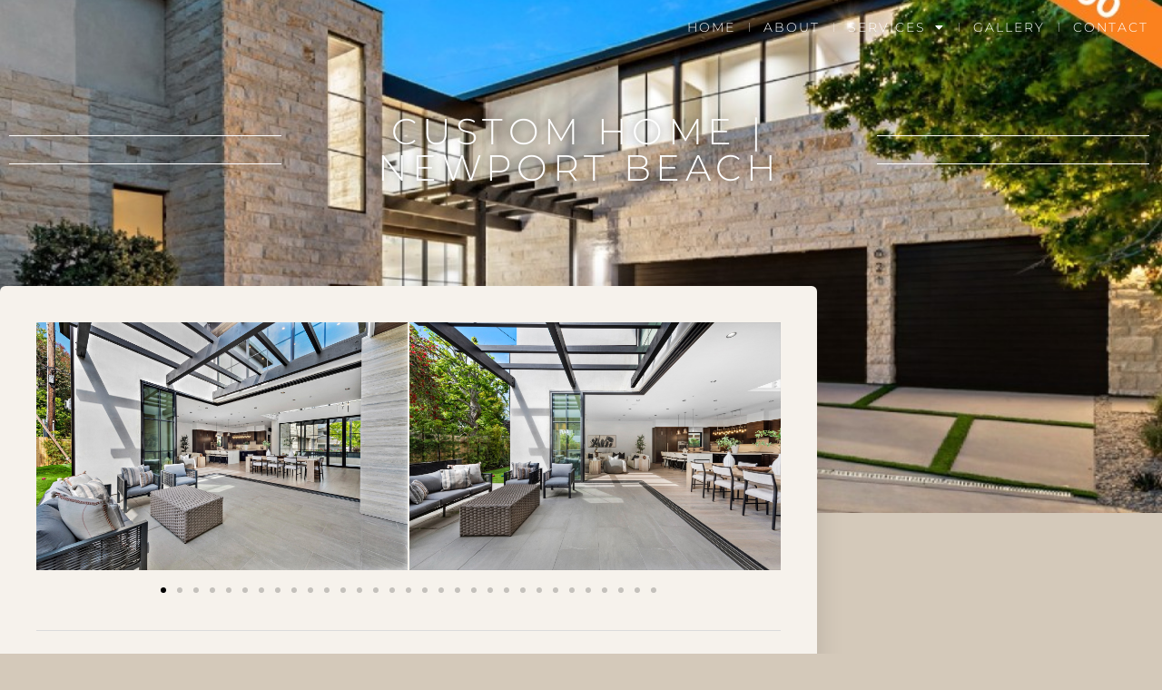

--- FILE ---
content_type: text/html; charset=UTF-8
request_url: https://ptcdevelopment.com/custom-home-newport-beach/
body_size: 11968
content:
<!doctype html>
<html lang="en-US">
<head>
	<meta charset="UTF-8">
	<meta name="viewport" content="width=device-width, initial-scale=1">
	<link rel="profile" href="https://gmpg.org/xfn/11">
	<title>Custom Home | Newport Beach &#8211; Prime Time Coastal Development, Inc.</title>
<meta name='robots' content='max-image-preview:large' />
	<style>img:is([sizes="auto" i], [sizes^="auto," i]) { contain-intrinsic-size: 3000px 1500px }</style>
	<link rel="alternate" type="application/rss+xml" title="Prime Time Coastal Development, Inc. &raquo; Feed" href="https://ptcdevelopment.com/feed/" />
<link rel="alternate" type="application/rss+xml" title="Prime Time Coastal Development, Inc. &raquo; Comments Feed" href="https://ptcdevelopment.com/comments/feed/" />
<script>
window._wpemojiSettings = {"baseUrl":"https:\/\/s.w.org\/images\/core\/emoji\/16.0.1\/72x72\/","ext":".png","svgUrl":"https:\/\/s.w.org\/images\/core\/emoji\/16.0.1\/svg\/","svgExt":".svg","source":{"concatemoji":"https:\/\/ptcdevelopment.com\/wp-includes\/js\/wp-emoji-release.min.js?ver=6.8.3"}};
/*! This file is auto-generated */
!function(s,n){var o,i,e;function c(e){try{var t={supportTests:e,timestamp:(new Date).valueOf()};sessionStorage.setItem(o,JSON.stringify(t))}catch(e){}}function p(e,t,n){e.clearRect(0,0,e.canvas.width,e.canvas.height),e.fillText(t,0,0);var t=new Uint32Array(e.getImageData(0,0,e.canvas.width,e.canvas.height).data),a=(e.clearRect(0,0,e.canvas.width,e.canvas.height),e.fillText(n,0,0),new Uint32Array(e.getImageData(0,0,e.canvas.width,e.canvas.height).data));return t.every(function(e,t){return e===a[t]})}function u(e,t){e.clearRect(0,0,e.canvas.width,e.canvas.height),e.fillText(t,0,0);for(var n=e.getImageData(16,16,1,1),a=0;a<n.data.length;a++)if(0!==n.data[a])return!1;return!0}function f(e,t,n,a){switch(t){case"flag":return n(e,"\ud83c\udff3\ufe0f\u200d\u26a7\ufe0f","\ud83c\udff3\ufe0f\u200b\u26a7\ufe0f")?!1:!n(e,"\ud83c\udde8\ud83c\uddf6","\ud83c\udde8\u200b\ud83c\uddf6")&&!n(e,"\ud83c\udff4\udb40\udc67\udb40\udc62\udb40\udc65\udb40\udc6e\udb40\udc67\udb40\udc7f","\ud83c\udff4\u200b\udb40\udc67\u200b\udb40\udc62\u200b\udb40\udc65\u200b\udb40\udc6e\u200b\udb40\udc67\u200b\udb40\udc7f");case"emoji":return!a(e,"\ud83e\udedf")}return!1}function g(e,t,n,a){var r="undefined"!=typeof WorkerGlobalScope&&self instanceof WorkerGlobalScope?new OffscreenCanvas(300,150):s.createElement("canvas"),o=r.getContext("2d",{willReadFrequently:!0}),i=(o.textBaseline="top",o.font="600 32px Arial",{});return e.forEach(function(e){i[e]=t(o,e,n,a)}),i}function t(e){var t=s.createElement("script");t.src=e,t.defer=!0,s.head.appendChild(t)}"undefined"!=typeof Promise&&(o="wpEmojiSettingsSupports",i=["flag","emoji"],n.supports={everything:!0,everythingExceptFlag:!0},e=new Promise(function(e){s.addEventListener("DOMContentLoaded",e,{once:!0})}),new Promise(function(t){var n=function(){try{var e=JSON.parse(sessionStorage.getItem(o));if("object"==typeof e&&"number"==typeof e.timestamp&&(new Date).valueOf()<e.timestamp+604800&&"object"==typeof e.supportTests)return e.supportTests}catch(e){}return null}();if(!n){if("undefined"!=typeof Worker&&"undefined"!=typeof OffscreenCanvas&&"undefined"!=typeof URL&&URL.createObjectURL&&"undefined"!=typeof Blob)try{var e="postMessage("+g.toString()+"("+[JSON.stringify(i),f.toString(),p.toString(),u.toString()].join(",")+"));",a=new Blob([e],{type:"text/javascript"}),r=new Worker(URL.createObjectURL(a),{name:"wpTestEmojiSupports"});return void(r.onmessage=function(e){c(n=e.data),r.terminate(),t(n)})}catch(e){}c(n=g(i,f,p,u))}t(n)}).then(function(e){for(var t in e)n.supports[t]=e[t],n.supports.everything=n.supports.everything&&n.supports[t],"flag"!==t&&(n.supports.everythingExceptFlag=n.supports.everythingExceptFlag&&n.supports[t]);n.supports.everythingExceptFlag=n.supports.everythingExceptFlag&&!n.supports.flag,n.DOMReady=!1,n.readyCallback=function(){n.DOMReady=!0}}).then(function(){return e}).then(function(){var e;n.supports.everything||(n.readyCallback(),(e=n.source||{}).concatemoji?t(e.concatemoji):e.wpemoji&&e.twemoji&&(t(e.twemoji),t(e.wpemoji)))}))}((window,document),window._wpemojiSettings);
</script>
<style id='wp-emoji-styles-inline-css'>

	img.wp-smiley, img.emoji {
		display: inline !important;
		border: none !important;
		box-shadow: none !important;
		height: 1em !important;
		width: 1em !important;
		margin: 0 0.07em !important;
		vertical-align: -0.1em !important;
		background: none !important;
		padding: 0 !important;
	}
</style>
<style id='global-styles-inline-css'>
:root{--wp--preset--aspect-ratio--square: 1;--wp--preset--aspect-ratio--4-3: 4/3;--wp--preset--aspect-ratio--3-4: 3/4;--wp--preset--aspect-ratio--3-2: 3/2;--wp--preset--aspect-ratio--2-3: 2/3;--wp--preset--aspect-ratio--16-9: 16/9;--wp--preset--aspect-ratio--9-16: 9/16;--wp--preset--color--black: #000000;--wp--preset--color--cyan-bluish-gray: #abb8c3;--wp--preset--color--white: #ffffff;--wp--preset--color--pale-pink: #f78da7;--wp--preset--color--vivid-red: #cf2e2e;--wp--preset--color--luminous-vivid-orange: #ff6900;--wp--preset--color--luminous-vivid-amber: #fcb900;--wp--preset--color--light-green-cyan: #7bdcb5;--wp--preset--color--vivid-green-cyan: #00d084;--wp--preset--color--pale-cyan-blue: #8ed1fc;--wp--preset--color--vivid-cyan-blue: #0693e3;--wp--preset--color--vivid-purple: #9b51e0;--wp--preset--gradient--vivid-cyan-blue-to-vivid-purple: linear-gradient(135deg,rgba(6,147,227,1) 0%,rgb(155,81,224) 100%);--wp--preset--gradient--light-green-cyan-to-vivid-green-cyan: linear-gradient(135deg,rgb(122,220,180) 0%,rgb(0,208,130) 100%);--wp--preset--gradient--luminous-vivid-amber-to-luminous-vivid-orange: linear-gradient(135deg,rgba(252,185,0,1) 0%,rgba(255,105,0,1) 100%);--wp--preset--gradient--luminous-vivid-orange-to-vivid-red: linear-gradient(135deg,rgba(255,105,0,1) 0%,rgb(207,46,46) 100%);--wp--preset--gradient--very-light-gray-to-cyan-bluish-gray: linear-gradient(135deg,rgb(238,238,238) 0%,rgb(169,184,195) 100%);--wp--preset--gradient--cool-to-warm-spectrum: linear-gradient(135deg,rgb(74,234,220) 0%,rgb(151,120,209) 20%,rgb(207,42,186) 40%,rgb(238,44,130) 60%,rgb(251,105,98) 80%,rgb(254,248,76) 100%);--wp--preset--gradient--blush-light-purple: linear-gradient(135deg,rgb(255,206,236) 0%,rgb(152,150,240) 100%);--wp--preset--gradient--blush-bordeaux: linear-gradient(135deg,rgb(254,205,165) 0%,rgb(254,45,45) 50%,rgb(107,0,62) 100%);--wp--preset--gradient--luminous-dusk: linear-gradient(135deg,rgb(255,203,112) 0%,rgb(199,81,192) 50%,rgb(65,88,208) 100%);--wp--preset--gradient--pale-ocean: linear-gradient(135deg,rgb(255,245,203) 0%,rgb(182,227,212) 50%,rgb(51,167,181) 100%);--wp--preset--gradient--electric-grass: linear-gradient(135deg,rgb(202,248,128) 0%,rgb(113,206,126) 100%);--wp--preset--gradient--midnight: linear-gradient(135deg,rgb(2,3,129) 0%,rgb(40,116,252) 100%);--wp--preset--font-size--small: 13px;--wp--preset--font-size--medium: 20px;--wp--preset--font-size--large: 36px;--wp--preset--font-size--x-large: 42px;--wp--preset--spacing--20: 0.44rem;--wp--preset--spacing--30: 0.67rem;--wp--preset--spacing--40: 1rem;--wp--preset--spacing--50: 1.5rem;--wp--preset--spacing--60: 2.25rem;--wp--preset--spacing--70: 3.38rem;--wp--preset--spacing--80: 5.06rem;--wp--preset--shadow--natural: 6px 6px 9px rgba(0, 0, 0, 0.2);--wp--preset--shadow--deep: 12px 12px 50px rgba(0, 0, 0, 0.4);--wp--preset--shadow--sharp: 6px 6px 0px rgba(0, 0, 0, 0.2);--wp--preset--shadow--outlined: 6px 6px 0px -3px rgba(255, 255, 255, 1), 6px 6px rgba(0, 0, 0, 1);--wp--preset--shadow--crisp: 6px 6px 0px rgba(0, 0, 0, 1);}:root { --wp--style--global--content-size: 800px;--wp--style--global--wide-size: 1200px; }:where(body) { margin: 0; }.wp-site-blocks > .alignleft { float: left; margin-right: 2em; }.wp-site-blocks > .alignright { float: right; margin-left: 2em; }.wp-site-blocks > .aligncenter { justify-content: center; margin-left: auto; margin-right: auto; }:where(.wp-site-blocks) > * { margin-block-start: 24px; margin-block-end: 0; }:where(.wp-site-blocks) > :first-child { margin-block-start: 0; }:where(.wp-site-blocks) > :last-child { margin-block-end: 0; }:root { --wp--style--block-gap: 24px; }:root :where(.is-layout-flow) > :first-child{margin-block-start: 0;}:root :where(.is-layout-flow) > :last-child{margin-block-end: 0;}:root :where(.is-layout-flow) > *{margin-block-start: 24px;margin-block-end: 0;}:root :where(.is-layout-constrained) > :first-child{margin-block-start: 0;}:root :where(.is-layout-constrained) > :last-child{margin-block-end: 0;}:root :where(.is-layout-constrained) > *{margin-block-start: 24px;margin-block-end: 0;}:root :where(.is-layout-flex){gap: 24px;}:root :where(.is-layout-grid){gap: 24px;}.is-layout-flow > .alignleft{float: left;margin-inline-start: 0;margin-inline-end: 2em;}.is-layout-flow > .alignright{float: right;margin-inline-start: 2em;margin-inline-end: 0;}.is-layout-flow > .aligncenter{margin-left: auto !important;margin-right: auto !important;}.is-layout-constrained > .alignleft{float: left;margin-inline-start: 0;margin-inline-end: 2em;}.is-layout-constrained > .alignright{float: right;margin-inline-start: 2em;margin-inline-end: 0;}.is-layout-constrained > .aligncenter{margin-left: auto !important;margin-right: auto !important;}.is-layout-constrained > :where(:not(.alignleft):not(.alignright):not(.alignfull)){max-width: var(--wp--style--global--content-size);margin-left: auto !important;margin-right: auto !important;}.is-layout-constrained > .alignwide{max-width: var(--wp--style--global--wide-size);}body .is-layout-flex{display: flex;}.is-layout-flex{flex-wrap: wrap;align-items: center;}.is-layout-flex > :is(*, div){margin: 0;}body .is-layout-grid{display: grid;}.is-layout-grid > :is(*, div){margin: 0;}body{padding-top: 0px;padding-right: 0px;padding-bottom: 0px;padding-left: 0px;}a:where(:not(.wp-element-button)){text-decoration: underline;}:root :where(.wp-element-button, .wp-block-button__link){background-color: #32373c;border-width: 0;color: #fff;font-family: inherit;font-size: inherit;line-height: inherit;padding: calc(0.667em + 2px) calc(1.333em + 2px);text-decoration: none;}.has-black-color{color: var(--wp--preset--color--black) !important;}.has-cyan-bluish-gray-color{color: var(--wp--preset--color--cyan-bluish-gray) !important;}.has-white-color{color: var(--wp--preset--color--white) !important;}.has-pale-pink-color{color: var(--wp--preset--color--pale-pink) !important;}.has-vivid-red-color{color: var(--wp--preset--color--vivid-red) !important;}.has-luminous-vivid-orange-color{color: var(--wp--preset--color--luminous-vivid-orange) !important;}.has-luminous-vivid-amber-color{color: var(--wp--preset--color--luminous-vivid-amber) !important;}.has-light-green-cyan-color{color: var(--wp--preset--color--light-green-cyan) !important;}.has-vivid-green-cyan-color{color: var(--wp--preset--color--vivid-green-cyan) !important;}.has-pale-cyan-blue-color{color: var(--wp--preset--color--pale-cyan-blue) !important;}.has-vivid-cyan-blue-color{color: var(--wp--preset--color--vivid-cyan-blue) !important;}.has-vivid-purple-color{color: var(--wp--preset--color--vivid-purple) !important;}.has-black-background-color{background-color: var(--wp--preset--color--black) !important;}.has-cyan-bluish-gray-background-color{background-color: var(--wp--preset--color--cyan-bluish-gray) !important;}.has-white-background-color{background-color: var(--wp--preset--color--white) !important;}.has-pale-pink-background-color{background-color: var(--wp--preset--color--pale-pink) !important;}.has-vivid-red-background-color{background-color: var(--wp--preset--color--vivid-red) !important;}.has-luminous-vivid-orange-background-color{background-color: var(--wp--preset--color--luminous-vivid-orange) !important;}.has-luminous-vivid-amber-background-color{background-color: var(--wp--preset--color--luminous-vivid-amber) !important;}.has-light-green-cyan-background-color{background-color: var(--wp--preset--color--light-green-cyan) !important;}.has-vivid-green-cyan-background-color{background-color: var(--wp--preset--color--vivid-green-cyan) !important;}.has-pale-cyan-blue-background-color{background-color: var(--wp--preset--color--pale-cyan-blue) !important;}.has-vivid-cyan-blue-background-color{background-color: var(--wp--preset--color--vivid-cyan-blue) !important;}.has-vivid-purple-background-color{background-color: var(--wp--preset--color--vivid-purple) !important;}.has-black-border-color{border-color: var(--wp--preset--color--black) !important;}.has-cyan-bluish-gray-border-color{border-color: var(--wp--preset--color--cyan-bluish-gray) !important;}.has-white-border-color{border-color: var(--wp--preset--color--white) !important;}.has-pale-pink-border-color{border-color: var(--wp--preset--color--pale-pink) !important;}.has-vivid-red-border-color{border-color: var(--wp--preset--color--vivid-red) !important;}.has-luminous-vivid-orange-border-color{border-color: var(--wp--preset--color--luminous-vivid-orange) !important;}.has-luminous-vivid-amber-border-color{border-color: var(--wp--preset--color--luminous-vivid-amber) !important;}.has-light-green-cyan-border-color{border-color: var(--wp--preset--color--light-green-cyan) !important;}.has-vivid-green-cyan-border-color{border-color: var(--wp--preset--color--vivid-green-cyan) !important;}.has-pale-cyan-blue-border-color{border-color: var(--wp--preset--color--pale-cyan-blue) !important;}.has-vivid-cyan-blue-border-color{border-color: var(--wp--preset--color--vivid-cyan-blue) !important;}.has-vivid-purple-border-color{border-color: var(--wp--preset--color--vivid-purple) !important;}.has-vivid-cyan-blue-to-vivid-purple-gradient-background{background: var(--wp--preset--gradient--vivid-cyan-blue-to-vivid-purple) !important;}.has-light-green-cyan-to-vivid-green-cyan-gradient-background{background: var(--wp--preset--gradient--light-green-cyan-to-vivid-green-cyan) !important;}.has-luminous-vivid-amber-to-luminous-vivid-orange-gradient-background{background: var(--wp--preset--gradient--luminous-vivid-amber-to-luminous-vivid-orange) !important;}.has-luminous-vivid-orange-to-vivid-red-gradient-background{background: var(--wp--preset--gradient--luminous-vivid-orange-to-vivid-red) !important;}.has-very-light-gray-to-cyan-bluish-gray-gradient-background{background: var(--wp--preset--gradient--very-light-gray-to-cyan-bluish-gray) !important;}.has-cool-to-warm-spectrum-gradient-background{background: var(--wp--preset--gradient--cool-to-warm-spectrum) !important;}.has-blush-light-purple-gradient-background{background: var(--wp--preset--gradient--blush-light-purple) !important;}.has-blush-bordeaux-gradient-background{background: var(--wp--preset--gradient--blush-bordeaux) !important;}.has-luminous-dusk-gradient-background{background: var(--wp--preset--gradient--luminous-dusk) !important;}.has-pale-ocean-gradient-background{background: var(--wp--preset--gradient--pale-ocean) !important;}.has-electric-grass-gradient-background{background: var(--wp--preset--gradient--electric-grass) !important;}.has-midnight-gradient-background{background: var(--wp--preset--gradient--midnight) !important;}.has-small-font-size{font-size: var(--wp--preset--font-size--small) !important;}.has-medium-font-size{font-size: var(--wp--preset--font-size--medium) !important;}.has-large-font-size{font-size: var(--wp--preset--font-size--large) !important;}.has-x-large-font-size{font-size: var(--wp--preset--font-size--x-large) !important;}
:root :where(.wp-block-pullquote){font-size: 1.5em;line-height: 1.6;}
</style>
<link rel='stylesheet' id='wp-components-css' href='https://ptcdevelopment.com/wp-includes/css/dist/components/style.min.css?ver=6.8.3' media='all' />
<link rel='stylesheet' id='godaddy-styles-css' href='https://ptcdevelopment.com/wp-content/mu-plugins/vendor/wpex/godaddy-launch/includes/Dependencies/GoDaddy/Styles/build/latest.css?ver=2.0.2' media='all' />
<link rel='stylesheet' id='hello-elementor-css' href='https://ptcdevelopment.com/wp-content/themes/hello-elementor/assets/css/reset.css?ver=3.4.6' media='all' />
<link rel='stylesheet' id='hello-elementor-theme-style-css' href='https://ptcdevelopment.com/wp-content/themes/hello-elementor/assets/css/theme.css?ver=3.4.6' media='all' />
<link rel='stylesheet' id='hello-elementor-header-footer-css' href='https://ptcdevelopment.com/wp-content/themes/hello-elementor/assets/css/header-footer.css?ver=3.4.6' media='all' />
<link rel='stylesheet' id='elementor-frontend-css' href='https://ptcdevelopment.com/wp-content/plugins/elementor/assets/css/frontend.min.css?ver=3.34.2' media='all' />
<style id='elementor-frontend-inline-css'>
.elementor-325 .elementor-element.elementor-element-48db8318:not(.elementor-motion-effects-element-type-background), .elementor-325 .elementor-element.elementor-element-48db8318 > .elementor-motion-effects-container > .elementor-motion-effects-layer{background-image:url("https://ptcdevelopment.com/wp-content/uploads/2022/01/Dolphin-Terrace-For-Sale-Template-3-1-1.jpg");}
</style>
<link rel='stylesheet' id='widget-nav-menu-css' href='https://ptcdevelopment.com/wp-content/plugins/elementor-pro/assets/css/widget-nav-menu.min.css?ver=3.34.1' media='all' />
<link rel='stylesheet' id='e-sticky-css' href='https://ptcdevelopment.com/wp-content/plugins/elementor-pro/assets/css/modules/sticky.min.css?ver=3.34.1' media='all' />
<link rel='stylesheet' id='e-animation-fadeIn-css' href='https://ptcdevelopment.com/wp-content/plugins/elementor/assets/lib/animations/styles/fadeIn.min.css?ver=3.34.2' media='all' />
<link rel='stylesheet' id='e-motion-fx-css' href='https://ptcdevelopment.com/wp-content/plugins/elementor-pro/assets/css/modules/motion-fx.min.css?ver=3.34.1' media='all' />
<link rel='stylesheet' id='widget-image-css' href='https://ptcdevelopment.com/wp-content/plugins/elementor/assets/css/widget-image.min.css?ver=3.34.2' media='all' />
<link rel='stylesheet' id='widget-heading-css' href='https://ptcdevelopment.com/wp-content/plugins/elementor/assets/css/widget-heading.min.css?ver=3.34.2' media='all' />
<link rel='stylesheet' id='e-animation-float-css' href='https://ptcdevelopment.com/wp-content/plugins/elementor/assets/lib/animations/styles/e-animation-float.min.css?ver=3.34.2' media='all' />
<link rel='stylesheet' id='widget-divider-css' href='https://ptcdevelopment.com/wp-content/plugins/elementor/assets/css/widget-divider.min.css?ver=3.34.2' media='all' />
<link rel='stylesheet' id='elementor-icons-css' href='https://ptcdevelopment.com/wp-content/plugins/elementor/assets/lib/eicons/css/elementor-icons.min.css?ver=5.46.0' media='all' />
<link rel='stylesheet' id='elementor-post-6-css' href='https://ptcdevelopment.com/wp-content/uploads/elementor/css/post-6.css?ver=1769007072' media='all' />
<link rel='stylesheet' id='swiper-css' href='https://ptcdevelopment.com/wp-content/plugins/elementor/assets/lib/swiper/v8/css/swiper.min.css?ver=8.4.5' media='all' />
<link rel='stylesheet' id='e-swiper-css' href='https://ptcdevelopment.com/wp-content/plugins/elementor/assets/css/conditionals/e-swiper.min.css?ver=3.34.2' media='all' />
<link rel='stylesheet' id='widget-image-carousel-css' href='https://ptcdevelopment.com/wp-content/plugins/elementor/assets/css/widget-image-carousel.min.css?ver=3.34.2' media='all' />
<link rel='stylesheet' id='elementor-post-2045-css' href='https://ptcdevelopment.com/wp-content/uploads/elementor/css/post-2045.css?ver=1769010724' media='all' />
<link rel='stylesheet' id='elementor-post-77-css' href='https://ptcdevelopment.com/wp-content/uploads/elementor/css/post-77.css?ver=1769007073' media='all' />
<link rel='stylesheet' id='elementor-post-89-css' href='https://ptcdevelopment.com/wp-content/uploads/elementor/css/post-89.css?ver=1769007073' media='all' />
<link rel='stylesheet' id='elementor-post-325-css' href='https://ptcdevelopment.com/wp-content/uploads/elementor/css/post-325.css?ver=1769007073' media='all' />
<link rel='stylesheet' id='elementor-gf-local-playfairdisplay-css' href='https://ptcdevelopment.com/wp-content/uploads/elementor/google-fonts/css/playfairdisplay.css?ver=1742243522' media='all' />
<link rel='stylesheet' id='elementor-gf-local-inter-css' href='https://ptcdevelopment.com/wp-content/uploads/elementor/google-fonts/css/inter.css?ver=1742243529' media='all' />
<link rel='stylesheet' id='elementor-gf-local-roboto-css' href='https://ptcdevelopment.com/wp-content/uploads/elementor/google-fonts/css/roboto.css?ver=1742243539' media='all' />
<link rel='stylesheet' id='elementor-gf-local-lato-css' href='https://ptcdevelopment.com/wp-content/uploads/elementor/google-fonts/css/lato.css?ver=1742243541' media='all' />
<link rel='stylesheet' id='elementor-gf-local-montserrat-css' href='https://ptcdevelopment.com/wp-content/uploads/elementor/google-fonts/css/montserrat.css?ver=1742251750' media='all' />
<link rel='stylesheet' id='elementor-icons-shared-0-css' href='https://ptcdevelopment.com/wp-content/plugins/elementor/assets/lib/font-awesome/css/fontawesome.min.css?ver=5.15.3' media='all' />
<link rel='stylesheet' id='elementor-icons-fa-solid-css' href='https://ptcdevelopment.com/wp-content/plugins/elementor/assets/lib/font-awesome/css/solid.min.css?ver=5.15.3' media='all' />
<script src="https://ptcdevelopment.com/wp-includes/js/jquery/jquery.min.js?ver=3.7.1" id="jquery-core-js"></script>
<script src="https://ptcdevelopment.com/wp-includes/js/jquery/jquery-migrate.min.js?ver=3.4.1" id="jquery-migrate-js"></script>
<link rel="https://api.w.org/" href="https://ptcdevelopment.com/wp-json/" /><link rel="alternate" title="JSON" type="application/json" href="https://ptcdevelopment.com/wp-json/wp/v2/posts/2045" /><link rel="EditURI" type="application/rsd+xml" title="RSD" href="https://ptcdevelopment.com/xmlrpc.php?rsd" />
<link rel="canonical" href="https://ptcdevelopment.com/custom-home-newport-beach/" />
<link rel='shortlink' href='https://ptcdevelopment.com/?p=2045' />
<link rel="alternate" title="oEmbed (JSON)" type="application/json+oembed" href="https://ptcdevelopment.com/wp-json/oembed/1.0/embed?url=https%3A%2F%2Fptcdevelopment.com%2Fcustom-home-newport-beach%2F" />
<link rel="alternate" title="oEmbed (XML)" type="text/xml+oembed" href="https://ptcdevelopment.com/wp-json/oembed/1.0/embed?url=https%3A%2F%2Fptcdevelopment.com%2Fcustom-home-newport-beach%2F&#038;format=xml" />
<meta name="generator" content="Elementor 3.34.2; features: additional_custom_breakpoints; settings: css_print_method-external, google_font-enabled, font_display-auto">
			<style>
				.e-con.e-parent:nth-of-type(n+4):not(.e-lazyloaded):not(.e-no-lazyload),
				.e-con.e-parent:nth-of-type(n+4):not(.e-lazyloaded):not(.e-no-lazyload) * {
					background-image: none !important;
				}
				@media screen and (max-height: 1024px) {
					.e-con.e-parent:nth-of-type(n+3):not(.e-lazyloaded):not(.e-no-lazyload),
					.e-con.e-parent:nth-of-type(n+3):not(.e-lazyloaded):not(.e-no-lazyload) * {
						background-image: none !important;
					}
				}
				@media screen and (max-height: 640px) {
					.e-con.e-parent:nth-of-type(n+2):not(.e-lazyloaded):not(.e-no-lazyload),
					.e-con.e-parent:nth-of-type(n+2):not(.e-lazyloaded):not(.e-no-lazyload) * {
						background-image: none !important;
					}
				}
			</style>
			<link rel="icon" href="https://ptcdevelopment.com/wp-content/uploads/2021/03/PTCD-favi-150x150.png" sizes="32x32" />
<link rel="icon" href="https://ptcdevelopment.com/wp-content/uploads/2021/03/PTCD-favi-300x300.png" sizes="192x192" />
<link rel="apple-touch-icon" href="https://ptcdevelopment.com/wp-content/uploads/2021/03/PTCD-favi-300x300.png" />
<meta name="msapplication-TileImage" content="https://ptcdevelopment.com/wp-content/uploads/2021/03/PTCD-favi-300x300.png" />
</head>
<body class="wp-singular post-template-default single single-post postid-2045 single-format-standard wp-custom-logo wp-embed-responsive wp-theme-hello-elementor hello-elementor-default elementor-default elementor-kit-6 elementor-page elementor-page-2045 elementor-page-325">


<a class="skip-link screen-reader-text" href="#content">Skip to content</a>

		<header data-elementor-type="header" data-elementor-id="77" class="elementor elementor-77 elementor-location-header" data-elementor-post-type="elementor_library">
					<section class="elementor-section elementor-top-section elementor-element elementor-element-1c93b70 elementor-section-content-middle elementor-section-height-min-height elementor-section-boxed elementor-section-height-default elementor-section-items-middle elementor-invisible" data-id="1c93b70" data-element_type="section" data-settings="{&quot;background_background&quot;:&quot;classic&quot;,&quot;background_motion_fx_motion_fx_scrolling&quot;:&quot;yes&quot;,&quot;background_motion_fx_opacity_effect&quot;:&quot;yes&quot;,&quot;background_motion_fx_opacity_range&quot;:{&quot;unit&quot;:&quot;%&quot;,&quot;size&quot;:&quot;&quot;,&quot;sizes&quot;:{&quot;start&quot;:95,&quot;end&quot;:100}},&quot;sticky&quot;:&quot;top&quot;,&quot;animation&quot;:&quot;fadeIn&quot;,&quot;animation_delay&quot;:250,&quot;background_motion_fx_opacity_direction&quot;:&quot;out-in&quot;,&quot;background_motion_fx_opacity_level&quot;:{&quot;unit&quot;:&quot;px&quot;,&quot;size&quot;:10,&quot;sizes&quot;:[]},&quot;background_motion_fx_devices&quot;:[&quot;desktop&quot;,&quot;tablet&quot;,&quot;mobile&quot;],&quot;sticky_on&quot;:[&quot;desktop&quot;,&quot;tablet&quot;,&quot;mobile&quot;],&quot;sticky_offset&quot;:0,&quot;sticky_effects_offset&quot;:0,&quot;sticky_anchor_link_offset&quot;:0}">
						<div class="elementor-container elementor-column-gap-narrow">
					<div class="elementor-column elementor-col-100 elementor-top-column elementor-element elementor-element-fccacbf" data-id="fccacbf" data-element_type="column">
			<div class="elementor-widget-wrap elementor-element-populated">
						<div class="elementor-element elementor-element-84d28a2 elementor-nav-menu__align-end elementor-nav-menu--stretch elementor-nav-menu__text-align-center elementor-widget__width-auto elementor-nav-menu--dropdown-tablet elementor-nav-menu--toggle elementor-nav-menu--burger elementor-widget elementor-widget-nav-menu" data-id="84d28a2" data-element_type="widget" data-settings="{&quot;full_width&quot;:&quot;stretch&quot;,&quot;layout&quot;:&quot;horizontal&quot;,&quot;submenu_icon&quot;:{&quot;value&quot;:&quot;&lt;i class=\&quot;fas fa-caret-down\&quot; aria-hidden=\&quot;true\&quot;&gt;&lt;\/i&gt;&quot;,&quot;library&quot;:&quot;fa-solid&quot;},&quot;toggle&quot;:&quot;burger&quot;}" data-widget_type="nav-menu.default">
				<div class="elementor-widget-container">
								<nav aria-label="Menu" class="elementor-nav-menu--main elementor-nav-menu__container elementor-nav-menu--layout-horizontal e--pointer-overline e--animation-fade">
				<ul id="menu-1-84d28a2" class="elementor-nav-menu"><li class="menu-item menu-item-type-post_type menu-item-object-page menu-item-home menu-item-81"><a href="https://ptcdevelopment.com/" class="elementor-item">Home</a></li>
<li class="menu-item menu-item-type-post_type menu-item-object-page menu-item-3838"><a href="https://ptcdevelopment.com/brent-w-foster/" class="elementor-item">About</a></li>
<li class="menu-item menu-item-type-custom menu-item-object-custom menu-item-has-children menu-item-85"><a class="elementor-item">Services</a>
<ul class="sub-menu elementor-nav-menu--dropdown">
	<li class="menu-item menu-item-type-post_type menu-item-object-post menu-item-112"><a href="https://ptcdevelopment.com/custom-homebuilder/" class="elementor-sub-item">Custom Homebuilder</a></li>
	<li class="menu-item menu-item-type-post_type menu-item-object-post menu-item-147"><a href="https://ptcdevelopment.com/new-construction/" class="elementor-sub-item">New Construction</a></li>
	<li class="menu-item menu-item-type-post_type menu-item-object-post menu-item-215"><a href="https://ptcdevelopment.com/architecture-planning/" class="elementor-sub-item">Architecture Planning</a></li>
	<li class="menu-item menu-item-type-post_type menu-item-object-post menu-item-216"><a href="https://ptcdevelopment.com/design-planning/" class="elementor-sub-item">Design Planning</a></li>
</ul>
</li>
<li class="menu-item menu-item-type-post_type menu-item-object-page menu-item-3937"><a href="https://ptcdevelopment.com/gallery/" class="elementor-item">Gallery</a></li>
<li class="menu-item menu-item-type-post_type menu-item-object-page menu-item-971"><a href="https://ptcdevelopment.com/contact-us/" class="elementor-item">Contact</a></li>
</ul>			</nav>
					<div class="elementor-menu-toggle" role="button" tabindex="0" aria-label="Menu Toggle" aria-expanded="false">
			<i aria-hidden="true" role="presentation" class="elementor-menu-toggle__icon--open eicon-menu-bar"></i><i aria-hidden="true" role="presentation" class="elementor-menu-toggle__icon--close eicon-close"></i>		</div>
					<nav class="elementor-nav-menu--dropdown elementor-nav-menu__container" aria-hidden="true">
				<ul id="menu-2-84d28a2" class="elementor-nav-menu"><li class="menu-item menu-item-type-post_type menu-item-object-page menu-item-home menu-item-81"><a href="https://ptcdevelopment.com/" class="elementor-item" tabindex="-1">Home</a></li>
<li class="menu-item menu-item-type-post_type menu-item-object-page menu-item-3838"><a href="https://ptcdevelopment.com/brent-w-foster/" class="elementor-item" tabindex="-1">About</a></li>
<li class="menu-item menu-item-type-custom menu-item-object-custom menu-item-has-children menu-item-85"><a class="elementor-item" tabindex="-1">Services</a>
<ul class="sub-menu elementor-nav-menu--dropdown">
	<li class="menu-item menu-item-type-post_type menu-item-object-post menu-item-112"><a href="https://ptcdevelopment.com/custom-homebuilder/" class="elementor-sub-item" tabindex="-1">Custom Homebuilder</a></li>
	<li class="menu-item menu-item-type-post_type menu-item-object-post menu-item-147"><a href="https://ptcdevelopment.com/new-construction/" class="elementor-sub-item" tabindex="-1">New Construction</a></li>
	<li class="menu-item menu-item-type-post_type menu-item-object-post menu-item-215"><a href="https://ptcdevelopment.com/architecture-planning/" class="elementor-sub-item" tabindex="-1">Architecture Planning</a></li>
	<li class="menu-item menu-item-type-post_type menu-item-object-post menu-item-216"><a href="https://ptcdevelopment.com/design-planning/" class="elementor-sub-item" tabindex="-1">Design Planning</a></li>
</ul>
</li>
<li class="menu-item menu-item-type-post_type menu-item-object-page menu-item-3937"><a href="https://ptcdevelopment.com/gallery/" class="elementor-item" tabindex="-1">Gallery</a></li>
<li class="menu-item menu-item-type-post_type menu-item-object-page menu-item-971"><a href="https://ptcdevelopment.com/contact-us/" class="elementor-item" tabindex="-1">Contact</a></li>
</ul>			</nav>
						</div>
				</div>
					</div>
		</div>
					</div>
		</section>
				</header>
				<div data-elementor-type="single-page" data-elementor-id="325" class="elementor elementor-325 elementor-location-single post-2045 post type-post status-publish format-standard has-post-thumbnail hentry category-custom-homes" data-elementor-post-type="elementor_library">
					<section class="elementor-section elementor-top-section elementor-element elementor-element-48db8318 elementor-section-full_width elementor-section-height-default elementor-section-height-default" data-id="48db8318" data-element_type="section" data-settings="{&quot;background_background&quot;:&quot;classic&quot;}">
							<div class="elementor-background-overlay"></div>
							<div class="elementor-container elementor-column-gap-default">
					<div class="elementor-column elementor-col-33 elementor-top-column elementor-element elementor-element-691bec3" data-id="691bec3" data-element_type="column">
			<div class="elementor-widget-wrap elementor-element-populated">
						<div class="elementor-element elementor-element-ef228a3 elementor-hidden-mobile elementor-widget-divider--view-line elementor-widget elementor-widget-divider" data-id="ef228a3" data-element_type="widget" data-widget_type="divider.default">
				<div class="elementor-widget-container">
							<div class="elementor-divider">
			<span class="elementor-divider-separator">
						</span>
		</div>
						</div>
				</div>
				<div class="elementor-element elementor-element-d672495 elementor-widget-divider--view-line elementor-widget elementor-widget-divider" data-id="d672495" data-element_type="widget" data-widget_type="divider.default">
				<div class="elementor-widget-container">
							<div class="elementor-divider">
			<span class="elementor-divider-separator">
						</span>
		</div>
						</div>
				</div>
					</div>
		</div>
				<div class="elementor-column elementor-col-33 elementor-top-column elementor-element elementor-element-4f00106" data-id="4f00106" data-element_type="column">
			<div class="elementor-widget-wrap elementor-element-populated">
						<div class="elementor-element elementor-element-46720c3c elementor-widget-mobile__width-inherit elementor-widget elementor-widget-theme-post-title elementor-page-title elementor-widget-heading" data-id="46720c3c" data-element_type="widget" data-widget_type="theme-post-title.default">
				<div class="elementor-widget-container">
					<h1 class="elementor-heading-title elementor-size-default">Custom Home | Newport Beach</h1>				</div>
				</div>
					</div>
		</div>
				<div class="elementor-column elementor-col-33 elementor-top-column elementor-element elementor-element-da1ca49" data-id="da1ca49" data-element_type="column">
			<div class="elementor-widget-wrap elementor-element-populated">
						<div class="elementor-element elementor-element-cdbb744 elementor-widget-divider--view-line elementor-widget elementor-widget-divider" data-id="cdbb744" data-element_type="widget" data-widget_type="divider.default">
				<div class="elementor-widget-container">
							<div class="elementor-divider">
			<span class="elementor-divider-separator">
						</span>
		</div>
						</div>
				</div>
				<div class="elementor-element elementor-element-0e9b0cc elementor-hidden-mobile elementor-widget-divider--view-line elementor-widget elementor-widget-divider" data-id="0e9b0cc" data-element_type="widget" data-widget_type="divider.default">
				<div class="elementor-widget-container">
							<div class="elementor-divider">
			<span class="elementor-divider-separator">
						</span>
		</div>
						</div>
				</div>
					</div>
		</div>
					</div>
		</section>
				<section class="elementor-section elementor-top-section elementor-element elementor-element-7f1c86e7 elementor-section-boxed elementor-section-height-default elementor-section-height-default" data-id="7f1c86e7" data-element_type="section" data-settings="{&quot;background_background&quot;:&quot;classic&quot;}">
						<div class="elementor-container elementor-column-gap-default">
					<div class="elementor-column elementor-col-100 elementor-top-column elementor-element elementor-element-409a97bb" data-id="409a97bb" data-element_type="column" data-settings="{&quot;background_background&quot;:&quot;classic&quot;}">
			<div class="elementor-widget-wrap elementor-element-populated">
						<div class="elementor-element elementor-element-2f5f05c7 elementor-widget elementor-widget-theme-post-content" data-id="2f5f05c7" data-element_type="widget" data-widget_type="theme-post-content.default">
				<div class="elementor-widget-container">
							<div data-elementor-type="wp-post" data-elementor-id="2045" class="elementor elementor-2045" data-elementor-post-type="post">
						<section class="elementor-section elementor-top-section elementor-element elementor-element-286d65c elementor-section-boxed elementor-section-height-default elementor-section-height-default" data-id="286d65c" data-element_type="section">
						<div class="elementor-container elementor-column-gap-default">
					<div class="elementor-column elementor-col-100 elementor-top-column elementor-element elementor-element-3b56da4 elementor-invisible" data-id="3b56da4" data-element_type="column" data-settings="{&quot;animation&quot;:&quot;fadeIn&quot;}">
			<div class="elementor-widget-wrap elementor-element-populated">
						<div class="elementor-element elementor-element-a817ff5 elementor-pagination-position-outside elementor-widget elementor-widget-image-carousel" data-id="a817ff5" data-element_type="widget" data-settings="{&quot;slides_to_show&quot;:&quot;2&quot;,&quot;navigation&quot;:&quot;dots&quot;,&quot;pause_on_hover&quot;:&quot;no&quot;,&quot;pause_on_interaction&quot;:&quot;no&quot;,&quot;autoplay_speed&quot;:3000,&quot;image_spacing_custom&quot;:{&quot;unit&quot;:&quot;px&quot;,&quot;size&quot;:2,&quot;sizes&quot;:[]},&quot;autoplay&quot;:&quot;yes&quot;,&quot;infinite&quot;:&quot;yes&quot;,&quot;speed&quot;:500,&quot;image_spacing_custom_tablet&quot;:{&quot;unit&quot;:&quot;px&quot;,&quot;size&quot;:&quot;&quot;,&quot;sizes&quot;:[]},&quot;image_spacing_custom_mobile&quot;:{&quot;unit&quot;:&quot;px&quot;,&quot;size&quot;:&quot;&quot;,&quot;sizes&quot;:[]}}" data-widget_type="image-carousel.default">
				<div class="elementor-widget-container">
							<div class="elementor-image-carousel-wrapper swiper" role="region" aria-roledescription="carousel" aria-label="Image Carousel" dir="ltr">
			<div class="elementor-image-carousel swiper-wrapper" aria-live="off">
								<div class="swiper-slide" role="group" aria-roledescription="slide" aria-label="1 of 31"><a data-elementor-open-lightbox="yes" data-elementor-lightbox-slideshow="a817ff5" data-e-action-hash="#elementor-action%3Aaction%3Dlightbox%26settings%3DeyJpZCI6Mjg0NiwidXJsIjoiaHR0cHM6XC9cL3B0Y2RldmVsb3BtZW50LmNvbVwvd3AtY29udGVudFwvdXBsb2Fkc1wvMjAyM1wvMDZcLzE0LmpwZyIsInNsaWRlc2hvdyI6ImE4MTdmZjUifQ%3D%3D" href="https://ptcdevelopment.com/wp-content/uploads/2023/06/14.jpg"><figure class="swiper-slide-inner"><img decoding="async" class="swiper-slide-image" src="https://ptcdevelopment.com/wp-content/uploads/2023/06/14.jpg" alt="" /></figure></a></div><div class="swiper-slide" role="group" aria-roledescription="slide" aria-label="2 of 31"><a data-elementor-open-lightbox="yes" data-elementor-lightbox-slideshow="a817ff5" data-e-action-hash="#elementor-action%3Aaction%3Dlightbox%26settings%3DeyJpZCI6Mjg0NSwidXJsIjoiaHR0cHM6XC9cL3B0Y2RldmVsb3BtZW50LmNvbVwvd3AtY29udGVudFwvdXBsb2Fkc1wvMjAyM1wvMDZcLzE1LmpwZyIsInNsaWRlc2hvdyI6ImE4MTdmZjUifQ%3D%3D" href="https://ptcdevelopment.com/wp-content/uploads/2023/06/15.jpg"><figure class="swiper-slide-inner"><img decoding="async" class="swiper-slide-image" src="https://ptcdevelopment.com/wp-content/uploads/2023/06/15.jpg" alt="" /></figure></a></div><div class="swiper-slide" role="group" aria-roledescription="slide" aria-label="3 of 31"><a data-elementor-open-lightbox="yes" data-elementor-lightbox-slideshow="a817ff5" data-e-action-hash="#elementor-action%3Aaction%3Dlightbox%26settings%3DeyJpZCI6Mjg0NCwidXJsIjoiaHR0cHM6XC9cL3B0Y2RldmVsb3BtZW50LmNvbVwvd3AtY29udGVudFwvdXBsb2Fkc1wvMjAyM1wvMDZcLzEuanBnIiwic2xpZGVzaG93IjoiYTgxN2ZmNSJ9" href="https://ptcdevelopment.com/wp-content/uploads/2023/06/1.jpg"><figure class="swiper-slide-inner"><img decoding="async" class="swiper-slide-image" src="https://ptcdevelopment.com/wp-content/uploads/2023/06/1.jpg" alt="" /></figure></a></div><div class="swiper-slide" role="group" aria-roledescription="slide" aria-label="4 of 31"><a data-elementor-open-lightbox="yes" data-elementor-lightbox-slideshow="a817ff5" data-e-action-hash="#elementor-action%3Aaction%3Dlightbox%26settings%3DeyJpZCI6Mjg0MywidXJsIjoiaHR0cHM6XC9cL3B0Y2RldmVsb3BtZW50LmNvbVwvd3AtY29udGVudFwvdXBsb2Fkc1wvMjAyM1wvMDZcLzguanBnIiwic2xpZGVzaG93IjoiYTgxN2ZmNSJ9" href="https://ptcdevelopment.com/wp-content/uploads/2023/06/8.jpg"><figure class="swiper-slide-inner"><img decoding="async" class="swiper-slide-image" src="https://ptcdevelopment.com/wp-content/uploads/2023/06/8.jpg" alt="" /></figure></a></div><div class="swiper-slide" role="group" aria-roledescription="slide" aria-label="5 of 31"><a data-elementor-open-lightbox="yes" data-elementor-lightbox-slideshow="a817ff5" data-e-action-hash="#elementor-action%3Aaction%3Dlightbox%26settings%3DeyJpZCI6Mjg0MiwidXJsIjoiaHR0cHM6XC9cL3B0Y2RldmVsb3BtZW50LmNvbVwvd3AtY29udGVudFwvdXBsb2Fkc1wvMjAyM1wvMDZcLzkuanBnIiwic2xpZGVzaG93IjoiYTgxN2ZmNSJ9" href="https://ptcdevelopment.com/wp-content/uploads/2023/06/9.jpg"><figure class="swiper-slide-inner"><img decoding="async" class="swiper-slide-image" src="https://ptcdevelopment.com/wp-content/uploads/2023/06/9.jpg" alt="" /></figure></a></div><div class="swiper-slide" role="group" aria-roledescription="slide" aria-label="6 of 31"><a data-elementor-open-lightbox="yes" data-elementor-lightbox-slideshow="a817ff5" data-e-action-hash="#elementor-action%3Aaction%3Dlightbox%26settings%3DeyJpZCI6Mjg0MSwidXJsIjoiaHR0cHM6XC9cL3B0Y2RldmVsb3BtZW50LmNvbVwvd3AtY29udGVudFwvdXBsb2Fkc1wvMjAyM1wvMDZcLzMuanBnIiwic2xpZGVzaG93IjoiYTgxN2ZmNSJ9" href="https://ptcdevelopment.com/wp-content/uploads/2023/06/3.jpg"><figure class="swiper-slide-inner"><img decoding="async" class="swiper-slide-image" src="https://ptcdevelopment.com/wp-content/uploads/2023/06/3.jpg" alt="" /></figure></a></div><div class="swiper-slide" role="group" aria-roledescription="slide" aria-label="7 of 31"><a data-elementor-open-lightbox="yes" data-elementor-lightbox-slideshow="a817ff5" data-e-action-hash="#elementor-action%3Aaction%3Dlightbox%26settings%3DeyJpZCI6Mjg0MCwidXJsIjoiaHR0cHM6XC9cL3B0Y2RldmVsb3BtZW50LmNvbVwvd3AtY29udGVudFwvdXBsb2Fkc1wvMjAyM1wvMDZcLzIuanBnIiwic2xpZGVzaG93IjoiYTgxN2ZmNSJ9" href="https://ptcdevelopment.com/wp-content/uploads/2023/06/2.jpg"><figure class="swiper-slide-inner"><img decoding="async" class="swiper-slide-image" src="https://ptcdevelopment.com/wp-content/uploads/2023/06/2.jpg" alt="" /></figure></a></div><div class="swiper-slide" role="group" aria-roledescription="slide" aria-label="8 of 31"><a data-elementor-open-lightbox="yes" data-elementor-lightbox-slideshow="a817ff5" data-e-action-hash="#elementor-action%3Aaction%3Dlightbox%26settings%3DeyJpZCI6Mjg0OCwidXJsIjoiaHR0cHM6XC9cL3B0Y2RldmVsb3BtZW50LmNvbVwvd3AtY29udGVudFwvdXBsb2Fkc1wvMjAyM1wvMDZcLzEzdC0xLmpwZyIsInNsaWRlc2hvdyI6ImE4MTdmZjUifQ%3D%3D" href="https://ptcdevelopment.com/wp-content/uploads/2023/06/13t-1.jpg"><figure class="swiper-slide-inner"><img decoding="async" class="swiper-slide-image" src="https://ptcdevelopment.com/wp-content/uploads/2023/06/13t-1.jpg" alt="" /></figure></a></div><div class="swiper-slide" role="group" aria-roledescription="slide" aria-label="9 of 31"><a data-elementor-open-lightbox="yes" data-elementor-lightbox-slideshow="a817ff5" data-e-action-hash="#elementor-action%3Aaction%3Dlightbox%26settings%3DeyJpZCI6Mjg0OSwidXJsIjoiaHR0cHM6XC9cL3B0Y2RldmVsb3BtZW50LmNvbVwvd3AtY29udGVudFwvdXBsb2Fkc1wvMjAyM1wvMDZcLzExdC0xLmpwZyIsInNsaWRlc2hvdyI6ImE4MTdmZjUifQ%3D%3D" href="https://ptcdevelopment.com/wp-content/uploads/2023/06/11t-1.jpg"><figure class="swiper-slide-inner"><img decoding="async" class="swiper-slide-image" src="https://ptcdevelopment.com/wp-content/uploads/2023/06/11t-1.jpg" alt="" /></figure></a></div><div class="swiper-slide" role="group" aria-roledescription="slide" aria-label="10 of 31"><a data-elementor-open-lightbox="yes" data-elementor-lightbox-slideshow="a817ff5" data-e-action-hash="#elementor-action%3Aaction%3Dlightbox%26settings%3DeyJpZCI6Mjg1MCwidXJsIjoiaHR0cHM6XC9cL3B0Y2RldmVsb3BtZW50LmNvbVwvd3AtY29udGVudFwvdXBsb2Fkc1wvMjAyM1wvMDZcLzE0dHguanBnIiwic2xpZGVzaG93IjoiYTgxN2ZmNSJ9" href="https://ptcdevelopment.com/wp-content/uploads/2023/06/14tx.jpg"><figure class="swiper-slide-inner"><img decoding="async" class="swiper-slide-image" src="https://ptcdevelopment.com/wp-content/uploads/2023/06/14tx.jpg" alt="" /></figure></a></div><div class="swiper-slide" role="group" aria-roledescription="slide" aria-label="11 of 31"><a data-elementor-open-lightbox="yes" data-elementor-lightbox-slideshow="a817ff5" data-e-action-hash="#elementor-action%3Aaction%3Dlightbox%26settings%3DeyJpZCI6MjgzNiwidXJsIjoiaHR0cHM6XC9cL3B0Y2RldmVsb3BtZW50LmNvbVwvd3AtY29udGVudFwvdXBsb2Fkc1wvMjAyM1wvMDZcLzR0LmpwZyIsInNsaWRlc2hvdyI6ImE4MTdmZjUifQ%3D%3D" href="https://ptcdevelopment.com/wp-content/uploads/2023/06/4t.jpg"><figure class="swiper-slide-inner"><img decoding="async" class="swiper-slide-image" src="https://ptcdevelopment.com/wp-content/uploads/2023/06/4t.jpg" alt="" /></figure></a></div><div class="swiper-slide" role="group" aria-roledescription="slide" aria-label="12 of 31"><a data-elementor-open-lightbox="yes" data-elementor-lightbox-slideshow="a817ff5" data-e-action-hash="#elementor-action%3Aaction%3Dlightbox%26settings%3DeyJpZCI6MjgzNSwidXJsIjoiaHR0cHM6XC9cL3B0Y2RldmVsb3BtZW50LmNvbVwvd3AtY29udGVudFwvdXBsb2Fkc1wvMjAyM1wvMDZcLzJuLmpwZyIsInNsaWRlc2hvdyI6ImE4MTdmZjUifQ%3D%3D" href="https://ptcdevelopment.com/wp-content/uploads/2023/06/2n.jpg"><figure class="swiper-slide-inner"><img decoding="async" class="swiper-slide-image" src="https://ptcdevelopment.com/wp-content/uploads/2023/06/2n.jpg" alt="" /></figure></a></div><div class="swiper-slide" role="group" aria-roledescription="slide" aria-label="13 of 31"><a data-elementor-open-lightbox="yes" data-elementor-lightbox-slideshow="a817ff5" data-e-action-hash="#elementor-action%3Aaction%3Dlightbox%26settings%3DeyJpZCI6MjgzNCwidXJsIjoiaHR0cHM6XC9cL3B0Y2RldmVsb3BtZW50LmNvbVwvd3AtY29udGVudFwvdXBsb2Fkc1wvMjAyM1wvMDZcLzFuLmpwZyIsInNsaWRlc2hvdyI6ImE4MTdmZjUifQ%3D%3D" href="https://ptcdevelopment.com/wp-content/uploads/2023/06/1n.jpg"><figure class="swiper-slide-inner"><img decoding="async" class="swiper-slide-image" src="https://ptcdevelopment.com/wp-content/uploads/2023/06/1n.jpg" alt="" /></figure></a></div><div class="swiper-slide" role="group" aria-roledescription="slide" aria-label="14 of 31"><a data-elementor-open-lightbox="yes" data-elementor-lightbox-slideshow="a817ff5" data-e-action-hash="#elementor-action%3Aaction%3Dlightbox%26settings%3DeyJpZCI6MjgzMywidXJsIjoiaHR0cHM6XC9cL3B0Y2RldmVsb3BtZW50LmNvbVwvd3AtY29udGVudFwvdXBsb2Fkc1wvMjAyM1wvMDZcLzRuLmpwZyIsInNsaWRlc2hvdyI6ImE4MTdmZjUifQ%3D%3D" href="https://ptcdevelopment.com/wp-content/uploads/2023/06/4n.jpg"><figure class="swiper-slide-inner"><img decoding="async" class="swiper-slide-image" src="https://ptcdevelopment.com/wp-content/uploads/2023/06/4n.jpg" alt="" /></figure></a></div><div class="swiper-slide" role="group" aria-roledescription="slide" aria-label="15 of 31"><a data-elementor-open-lightbox="yes" data-elementor-lightbox-slideshow="a817ff5" data-e-action-hash="#elementor-action%3Aaction%3Dlightbox%26settings%3DeyJpZCI6MjgzMiwidXJsIjoiaHR0cHM6XC9cL3B0Y2RldmVsb3BtZW50LmNvbVwvd3AtY29udGVudFwvdXBsb2Fkc1wvMjAyM1wvMDZcLzZuLmpwZyIsInNsaWRlc2hvdyI6ImE4MTdmZjUifQ%3D%3D" href="https://ptcdevelopment.com/wp-content/uploads/2023/06/6n.jpg"><figure class="swiper-slide-inner"><img decoding="async" class="swiper-slide-image" src="https://ptcdevelopment.com/wp-content/uploads/2023/06/6n.jpg" alt="" /></figure></a></div><div class="swiper-slide" role="group" aria-roledescription="slide" aria-label="16 of 31"><a data-elementor-open-lightbox="yes" data-elementor-lightbox-slideshow="a817ff5" data-e-action-hash="#elementor-action%3Aaction%3Dlightbox%26settings%3DeyJpZCI6Mjg5OCwidXJsIjoiaHR0cHM6XC9cL3B0Y2RldmVsb3BtZW50LmNvbVwvd3AtY29udGVudFwvdXBsb2Fkc1wvMjAyM1wvMDZcLzEzdy5qcGciLCJzbGlkZXNob3ciOiJhODE3ZmY1In0%3D" href="https://ptcdevelopment.com/wp-content/uploads/2023/06/13w.jpg"><figure class="swiper-slide-inner"><img decoding="async" class="swiper-slide-image" src="https://ptcdevelopment.com/wp-content/uploads/2023/06/13w.jpg" alt="" /></figure></a></div><div class="swiper-slide" role="group" aria-roledescription="slide" aria-label="17 of 31"><a data-elementor-open-lightbox="yes" data-elementor-lightbox-slideshow="a817ff5" data-e-action-hash="#elementor-action%3Aaction%3Dlightbox%26settings%3DeyJpZCI6Mjg5NywidXJsIjoiaHR0cHM6XC9cL3B0Y2RldmVsb3BtZW50LmNvbVwvd3AtY29udGVudFwvdXBsb2Fkc1wvMjAyM1wvMDZcLzEwdy5qcGciLCJzbGlkZXNob3ciOiJhODE3ZmY1In0%3D" href="https://ptcdevelopment.com/wp-content/uploads/2023/06/10w.jpg"><figure class="swiper-slide-inner"><img decoding="async" class="swiper-slide-image" src="https://ptcdevelopment.com/wp-content/uploads/2023/06/10w.jpg" alt="" /></figure></a></div><div class="swiper-slide" role="group" aria-roledescription="slide" aria-label="18 of 31"><a data-elementor-open-lightbox="yes" data-elementor-lightbox-slideshow="a817ff5" data-e-action-hash="#elementor-action%3Aaction%3Dlightbox%26settings%3DeyJpZCI6Mjg5NiwidXJsIjoiaHR0cHM6XC9cL3B0Y2RldmVsb3BtZW50LmNvbVwvd3AtY29udGVudFwvdXBsb2Fkc1wvMjAyM1wvMDZcLzF3LmpwZyIsInNsaWRlc2hvdyI6ImE4MTdmZjUifQ%3D%3D" href="https://ptcdevelopment.com/wp-content/uploads/2023/06/1w.jpg"><figure class="swiper-slide-inner"><img decoding="async" class="swiper-slide-image" src="https://ptcdevelopment.com/wp-content/uploads/2023/06/1w.jpg" alt="" /></figure></a></div><div class="swiper-slide" role="group" aria-roledescription="slide" aria-label="19 of 31"><a data-elementor-open-lightbox="yes" data-elementor-lightbox-slideshow="a817ff5" data-e-action-hash="#elementor-action%3Aaction%3Dlightbox%26settings%3DeyJpZCI6Mjg5NSwidXJsIjoiaHR0cHM6XC9cL3B0Y2RldmVsb3BtZW50LmNvbVwvd3AtY29udGVudFwvdXBsb2Fkc1wvMjAyM1wvMDZcLzExdy5qcGciLCJzbGlkZXNob3ciOiJhODE3ZmY1In0%3D" href="https://ptcdevelopment.com/wp-content/uploads/2023/06/11w.jpg"><figure class="swiper-slide-inner"><img decoding="async" class="swiper-slide-image" src="https://ptcdevelopment.com/wp-content/uploads/2023/06/11w.jpg" alt="" /></figure></a></div><div class="swiper-slide" role="group" aria-roledescription="slide" aria-label="20 of 31"><a data-elementor-open-lightbox="yes" data-elementor-lightbox-slideshow="a817ff5" data-e-action-hash="#elementor-action%3Aaction%3Dlightbox%26settings%3DeyJpZCI6Mjg5NCwidXJsIjoiaHR0cHM6XC9cL3B0Y2RldmVsb3BtZW50LmNvbVwvd3AtY29udGVudFwvdXBsb2Fkc1wvMjAyM1wvMDZcLzE3dy5qcGciLCJzbGlkZXNob3ciOiJhODE3ZmY1In0%3D" href="https://ptcdevelopment.com/wp-content/uploads/2023/06/17w.jpg"><figure class="swiper-slide-inner"><img decoding="async" class="swiper-slide-image" src="https://ptcdevelopment.com/wp-content/uploads/2023/06/17w.jpg" alt="" /></figure></a></div><div class="swiper-slide" role="group" aria-roledescription="slide" aria-label="21 of 31"><a data-elementor-open-lightbox="yes" data-elementor-lightbox-slideshow="a817ff5" data-e-action-hash="#elementor-action%3Aaction%3Dlightbox%26settings%3DeyJpZCI6Mjg5MywidXJsIjoiaHR0cHM6XC9cL3B0Y2RldmVsb3BtZW50LmNvbVwvd3AtY29udGVudFwvdXBsb2Fkc1wvMjAyM1wvMDZcLzE5dy5qcGciLCJzbGlkZXNob3ciOiJhODE3ZmY1In0%3D" href="https://ptcdevelopment.com/wp-content/uploads/2023/06/19w.jpg"><figure class="swiper-slide-inner"><img decoding="async" class="swiper-slide-image" src="https://ptcdevelopment.com/wp-content/uploads/2023/06/19w.jpg" alt="" /></figure></a></div><div class="swiper-slide" role="group" aria-roledescription="slide" aria-label="22 of 31"><a data-elementor-open-lightbox="yes" data-elementor-lightbox-slideshow="a817ff5" data-e-action-hash="#elementor-action%3Aaction%3Dlightbox%26settings%3DeyJpZCI6Mjg5MiwidXJsIjoiaHR0cHM6XC9cL3B0Y2RldmVsb3BtZW50LmNvbVwvd3AtY29udGVudFwvdXBsb2Fkc1wvMjAyM1wvMDZcLzE2dy5qcGciLCJzbGlkZXNob3ciOiJhODE3ZmY1In0%3D" href="https://ptcdevelopment.com/wp-content/uploads/2023/06/16w.jpg"><figure class="swiper-slide-inner"><img decoding="async" class="swiper-slide-image" src="https://ptcdevelopment.com/wp-content/uploads/2023/06/16w.jpg" alt="" /></figure></a></div><div class="swiper-slide" role="group" aria-roledescription="slide" aria-label="23 of 31"><a data-elementor-open-lightbox="yes" data-elementor-lightbox-slideshow="a817ff5" data-e-action-hash="#elementor-action%3Aaction%3Dlightbox%26settings%3DeyJpZCI6Mjg5MSwidXJsIjoiaHR0cHM6XC9cL3B0Y2RldmVsb3BtZW50LmNvbVwvd3AtY29udGVudFwvdXBsb2Fkc1wvMjAyM1wvMDZcLzE4dy5qcGciLCJzbGlkZXNob3ciOiJhODE3ZmY1In0%3D" href="https://ptcdevelopment.com/wp-content/uploads/2023/06/18w.jpg"><figure class="swiper-slide-inner"><img decoding="async" class="swiper-slide-image" src="https://ptcdevelopment.com/wp-content/uploads/2023/06/18w.jpg" alt="" /></figure></a></div><div class="swiper-slide" role="group" aria-roledescription="slide" aria-label="24 of 31"><a data-elementor-open-lightbox="yes" data-elementor-lightbox-slideshow="a817ff5" data-e-action-hash="#elementor-action%3Aaction%3Dlightbox%26settings%3DeyJpZCI6Mjg5MCwidXJsIjoiaHR0cHM6XC9cL3B0Y2RldmVsb3BtZW50LmNvbVwvd3AtY29udGVudFwvdXBsb2Fkc1wvMjAyM1wvMDZcLzN3LmpwZyIsInNsaWRlc2hvdyI6ImE4MTdmZjUifQ%3D%3D" href="https://ptcdevelopment.com/wp-content/uploads/2023/06/3w.jpg"><figure class="swiper-slide-inner"><img decoding="async" class="swiper-slide-image" src="https://ptcdevelopment.com/wp-content/uploads/2023/06/3w.jpg" alt="" /></figure></a></div><div class="swiper-slide" role="group" aria-roledescription="slide" aria-label="25 of 31"><a data-elementor-open-lightbox="yes" data-elementor-lightbox-slideshow="a817ff5" data-e-action-hash="#elementor-action%3Aaction%3Dlightbox%26settings%3DeyJpZCI6Mjg4OSwidXJsIjoiaHR0cHM6XC9cL3B0Y2RldmVsb3BtZW50LmNvbVwvd3AtY29udGVudFwvdXBsb2Fkc1wvMjAyM1wvMDZcLzE1dy5qcGciLCJzbGlkZXNob3ciOiJhODE3ZmY1In0%3D" href="https://ptcdevelopment.com/wp-content/uploads/2023/06/15w.jpg"><figure class="swiper-slide-inner"><img decoding="async" class="swiper-slide-image" src="https://ptcdevelopment.com/wp-content/uploads/2023/06/15w.jpg" alt="" /></figure></a></div><div class="swiper-slide" role="group" aria-roledescription="slide" aria-label="26 of 31"><a data-elementor-open-lightbox="yes" data-elementor-lightbox-slideshow="a817ff5" data-e-action-hash="#elementor-action%3Aaction%3Dlightbox%26settings%3DeyJpZCI6Mjg4OCwidXJsIjoiaHR0cHM6XC9cL3B0Y2RldmVsb3BtZW50LmNvbVwvd3AtY29udGVudFwvdXBsb2Fkc1wvMjAyM1wvMDZcLzJ3LmpwZyIsInNsaWRlc2hvdyI6ImE4MTdmZjUifQ%3D%3D" href="https://ptcdevelopment.com/wp-content/uploads/2023/06/2w.jpg"><figure class="swiper-slide-inner"><img decoding="async" class="swiper-slide-image" src="https://ptcdevelopment.com/wp-content/uploads/2023/06/2w.jpg" alt="" /></figure></a></div><div class="swiper-slide" role="group" aria-roledescription="slide" aria-label="27 of 31"><a data-elementor-open-lightbox="yes" data-elementor-lightbox-slideshow="a817ff5" data-e-action-hash="#elementor-action%3Aaction%3Dlightbox%26settings%3DeyJpZCI6Mjg4NywidXJsIjoiaHR0cHM6XC9cL3B0Y2RldmVsb3BtZW50LmNvbVwvd3AtY29udGVudFwvdXBsb2Fkc1wvMjAyM1wvMDZcLzIzdy5qcGciLCJzbGlkZXNob3ciOiJhODE3ZmY1In0%3D" href="https://ptcdevelopment.com/wp-content/uploads/2023/06/23w.jpg"><figure class="swiper-slide-inner"><img decoding="async" class="swiper-slide-image" src="https://ptcdevelopment.com/wp-content/uploads/2023/06/23w.jpg" alt="" /></figure></a></div><div class="swiper-slide" role="group" aria-roledescription="slide" aria-label="28 of 31"><a data-elementor-open-lightbox="yes" data-elementor-lightbox-slideshow="a817ff5" data-e-action-hash="#elementor-action%3Aaction%3Dlightbox%26settings%3DeyJpZCI6Mjg4NiwidXJsIjoiaHR0cHM6XC9cL3B0Y2RldmVsb3BtZW50LmNvbVwvd3AtY29udGVudFwvdXBsb2Fkc1wvMjAyM1wvMDZcLzIwdy5qcGciLCJzbGlkZXNob3ciOiJhODE3ZmY1In0%3D" href="https://ptcdevelopment.com/wp-content/uploads/2023/06/20w.jpg"><figure class="swiper-slide-inner"><img decoding="async" class="swiper-slide-image" src="https://ptcdevelopment.com/wp-content/uploads/2023/06/20w.jpg" alt="" /></figure></a></div><div class="swiper-slide" role="group" aria-roledescription="slide" aria-label="29 of 31"><a data-elementor-open-lightbox="yes" data-elementor-lightbox-slideshow="a817ff5" data-e-action-hash="#elementor-action%3Aaction%3Dlightbox%26settings%3DeyJpZCI6Mjg4NSwidXJsIjoiaHR0cHM6XC9cL3B0Y2RldmVsb3BtZW50LmNvbVwvd3AtY29udGVudFwvdXBsb2Fkc1wvMjAyM1wvMDZcLzV3LmpwZyIsInNsaWRlc2hvdyI6ImE4MTdmZjUifQ%3D%3D" href="https://ptcdevelopment.com/wp-content/uploads/2023/06/5w.jpg"><figure class="swiper-slide-inner"><img decoding="async" class="swiper-slide-image" src="https://ptcdevelopment.com/wp-content/uploads/2023/06/5w.jpg" alt="" /></figure></a></div><div class="swiper-slide" role="group" aria-roledescription="slide" aria-label="30 of 31"><a data-elementor-open-lightbox="yes" data-elementor-lightbox-slideshow="a817ff5" data-e-action-hash="#elementor-action%3Aaction%3Dlightbox%26settings%3DeyJpZCI6Mjg5OSwidXJsIjoiaHR0cHM6XC9cL3B0Y2RldmVsb3BtZW50LmNvbVwvd3AtY29udGVudFwvdXBsb2Fkc1wvMjAyM1wvMDZcLzR3LTEuanBnIiwic2xpZGVzaG93IjoiYTgxN2ZmNSJ9" href="https://ptcdevelopment.com/wp-content/uploads/2023/06/4w-1.jpg"><figure class="swiper-slide-inner"><img decoding="async" class="swiper-slide-image" src="https://ptcdevelopment.com/wp-content/uploads/2023/06/4w-1.jpg" alt="" /></figure></a></div><div class="swiper-slide" role="group" aria-roledescription="slide" aria-label="31 of 31"><a data-elementor-open-lightbox="yes" data-elementor-lightbox-slideshow="a817ff5" data-e-action-hash="#elementor-action%3Aaction%3Dlightbox%26settings%3DeyJpZCI6Mjg4MywidXJsIjoiaHR0cHM6XC9cL3B0Y2RldmVsb3BtZW50LmNvbVwvd3AtY29udGVudFwvdXBsb2Fkc1wvMjAyM1wvMDZcLzh3LmpwZyIsInNsaWRlc2hvdyI6ImE4MTdmZjUifQ%3D%3D" href="https://ptcdevelopment.com/wp-content/uploads/2023/06/8w.jpg"><figure class="swiper-slide-inner"><img decoding="async" class="swiper-slide-image" src="https://ptcdevelopment.com/wp-content/uploads/2023/06/8w.jpg" alt="" /></figure></a></div>			</div>
							
									<div class="swiper-pagination"></div>
									</div>
						</div>
				</div>
				<div class="elementor-element elementor-element-6958a29 elementor-widget-divider--view-line elementor-widget elementor-widget-divider" data-id="6958a29" data-element_type="widget" data-widget_type="divider.default">
				<div class="elementor-widget-container">
							<div class="elementor-divider">
			<span class="elementor-divider-separator">
						</span>
		</div>
						</div>
				</div>
				<div class="elementor-element elementor-element-8ec10c2 elementor-widget elementor-widget-heading" data-id="8ec10c2" data-element_type="widget" data-widget_type="heading.default">
				<div class="elementor-widget-container">
					<h3 class="elementor-heading-title elementor-size-default">Sold for $6,100,000</h3>				</div>
				</div>
				<div class="elementor-element elementor-element-73631d3 elementor-widget elementor-widget-text-editor" data-id="73631d3" data-element_type="widget" data-widget_type="text-editor.default">
				<div class="elementor-widget-container">
									<div class="next20"><div class="article"><div class="next20"><div class="article"><p>Please contact us for more deatails.</p></div></div></div></div>								</div>
				</div>
				<div class="elementor-element elementor-element-16809ac elementor-widget-divider--view-line elementor-widget elementor-widget-divider" data-id="16809ac" data-element_type="widget" data-widget_type="divider.default">
				<div class="elementor-widget-container">
							<div class="elementor-divider">
			<span class="elementor-divider-separator">
						</span>
		</div>
						</div>
				</div>
					</div>
		</div>
					</div>
		</section>
				</div>
						</div>
				</div>
					</div>
		</div>
					</div>
		</section>
				</div>
				<footer data-elementor-type="footer" data-elementor-id="89" class="elementor elementor-89 elementor-location-footer" data-elementor-post-type="elementor_library">
					<section class="elementor-section elementor-top-section elementor-element elementor-element-1994a4e9 elementor-section-boxed elementor-section-height-default elementor-section-height-default" data-id="1994a4e9" data-element_type="section" data-settings="{&quot;background_background&quot;:&quot;classic&quot;}">
						<div class="elementor-container elementor-column-gap-no">
					<div class="elementor-column elementor-col-100 elementor-top-column elementor-element elementor-element-56b5d81e" data-id="56b5d81e" data-element_type="column">
			<div class="elementor-widget-wrap elementor-element-populated">
						<div class="elementor-element elementor-element-cc58345 elementor-widget elementor-widget-image" data-id="cc58345" data-element_type="widget" data-widget_type="image.default">
				<div class="elementor-widget-container">
																<a href="/home/">
							<img fetchpriority="high" width="1147" height="259" src="https://ptcdevelopment.com/wp-content/uploads/2021/03/PTCD-5.png" class="attachment-full size-full wp-image-1183" alt="" srcset="https://ptcdevelopment.com/wp-content/uploads/2021/03/PTCD-5.png 1147w, https://ptcdevelopment.com/wp-content/uploads/2021/03/PTCD-5-300x68.png 300w, https://ptcdevelopment.com/wp-content/uploads/2021/03/PTCD-5-1024x231.png 1024w, https://ptcdevelopment.com/wp-content/uploads/2021/03/PTCD-5-768x173.png 768w" sizes="(max-width: 1147px) 100vw, 1147px" />								</a>
															</div>
				</div>
				<section class="elementor-section elementor-inner-section elementor-element elementor-element-36ac96c elementor-section-boxed elementor-section-height-default elementor-section-height-default" data-id="36ac96c" data-element_type="section">
						<div class="elementor-container elementor-column-gap-default">
					<div class="elementor-column elementor-col-100 elementor-inner-column elementor-element elementor-element-0c5f7c4" data-id="0c5f7c4" data-element_type="column">
			<div class="elementor-widget-wrap elementor-element-populated">
						<div class="elementor-element elementor-element-ebccd73 elementor-invisible elementor-widget elementor-widget-text-editor" data-id="ebccd73" data-element_type="widget" data-settings="{&quot;_animation&quot;:&quot;fadeIn&quot;}" data-widget_type="text-editor.default">
				<div class="elementor-widget-container">
									<p>Real Estate Development | Custom Home Builder | General Contractor | Remodels</p>								</div>
				</div>
				<div class="elementor-element elementor-element-44f8202 elementor-widget elementor-widget-heading" data-id="44f8202" data-element_type="widget" data-widget_type="heading.default">
				<div class="elementor-widget-container">
					<span class="elementor-heading-title elementor-size-default">949.370.7065</span>				</div>
				</div>
				<div class="elementor-element elementor-element-5d1ecb5 elementor-widget elementor-widget-heading" data-id="5d1ecb5" data-element_type="widget" data-widget_type="heading.default">
				<div class="elementor-widget-container">
					<span class="elementor-heading-title elementor-size-default">www.PTCdevelopment.com</span>				</div>
				</div>
				<div class="elementor-element elementor-element-05277f5 elementor-widget elementor-widget-heading" data-id="05277f5" data-element_type="widget" data-widget_type="heading.default">
				<div class="elementor-widget-container">
					<span class="elementor-heading-title elementor-size-default"><a href="mailto:info@PTCdevelopment.com">info@PTCdevelopment.com</a></span>				</div>
				</div>
				<div class="elementor-element elementor-element-12d8a1b elementor-widget elementor-widget-heading" data-id="12d8a1b" data-element_type="widget" data-widget_type="heading.default">
				<div class="elementor-widget-container">
					<span class="elementor-heading-title elementor-size-default">Lic. # 116469</span>				</div>
				</div>
					</div>
		</div>
					</div>
		</section>
				<div class="elementor-element elementor-element-b94ec6a elementor-align-center elementor-widget elementor-widget-button" data-id="b94ec6a" data-element_type="widget" data-widget_type="button.default">
				<div class="elementor-widget-container">
									<div class="elementor-button-wrapper">
					<a class="elementor-button elementor-button-link elementor-size-sm elementor-animation-float" href="/contact-us/">
						<span class="elementor-button-content-wrapper">
									<span class="elementor-button-text">Contact Us</span>
					</span>
					</a>
				</div>
								</div>
				</div>
					</div>
		</div>
					</div>
		</section>
				<section class="elementor-section elementor-top-section elementor-element elementor-element-b617b44 elementor-section-boxed elementor-section-height-default elementor-section-height-default" data-id="b617b44" data-element_type="section" data-settings="{&quot;background_background&quot;:&quot;classic&quot;}">
						<div class="elementor-container elementor-column-gap-no">
					<div class="elementor-column elementor-col-100 elementor-top-column elementor-element elementor-element-b482ec9" data-id="b482ec9" data-element_type="column">
			<div class="elementor-widget-wrap elementor-element-populated">
						<div class="elementor-element elementor-element-3aa8d9e elementor-widget elementor-widget-heading" data-id="3aa8d9e" data-element_type="widget" data-widget_type="heading.default">
				<div class="elementor-widget-container">
					<span class="elementor-heading-title elementor-size-default">2026 © Prime Time Coastal Development, INC.</span>				</div>
				</div>
					</div>
		</div>
					</div>
		</section>
				</footer>
		
<script type="speculationrules">
{"prefetch":[{"source":"document","where":{"and":[{"href_matches":"\/*"},{"not":{"href_matches":["\/wp-*.php","\/wp-admin\/*","\/wp-content\/uploads\/*","\/wp-content\/*","\/wp-content\/plugins\/*","\/wp-content\/themes\/hello-elementor\/*","\/*\\?(.+)"]}},{"not":{"selector_matches":"a[rel~=\"nofollow\"]"}},{"not":{"selector_matches":".no-prefetch, .no-prefetch a"}}]},"eagerness":"conservative"}]}
</script>
			<script>
				const lazyloadRunObserver = () => {
					const lazyloadBackgrounds = document.querySelectorAll( `.e-con.e-parent:not(.e-lazyloaded)` );
					const lazyloadBackgroundObserver = new IntersectionObserver( ( entries ) => {
						entries.forEach( ( entry ) => {
							if ( entry.isIntersecting ) {
								let lazyloadBackground = entry.target;
								if( lazyloadBackground ) {
									lazyloadBackground.classList.add( 'e-lazyloaded' );
								}
								lazyloadBackgroundObserver.unobserve( entry.target );
							}
						});
					}, { rootMargin: '200px 0px 200px 0px' } );
					lazyloadBackgrounds.forEach( ( lazyloadBackground ) => {
						lazyloadBackgroundObserver.observe( lazyloadBackground );
					} );
				};
				const events = [
					'DOMContentLoaded',
					'elementor/lazyload/observe',
				];
				events.forEach( ( event ) => {
					document.addEventListener( event, lazyloadRunObserver );
				} );
			</script>
			<script src="https://ptcdevelopment.com/wp-content/plugins/elementor-pro/assets/lib/smartmenus/jquery.smartmenus.min.js?ver=1.2.1" id="smartmenus-js"></script>
<script src="https://ptcdevelopment.com/wp-content/plugins/elementor/assets/js/webpack.runtime.min.js?ver=3.34.2" id="elementor-webpack-runtime-js"></script>
<script src="https://ptcdevelopment.com/wp-content/plugins/elementor/assets/js/frontend-modules.min.js?ver=3.34.2" id="elementor-frontend-modules-js"></script>
<script src="https://ptcdevelopment.com/wp-includes/js/jquery/ui/core.min.js?ver=1.13.3" id="jquery-ui-core-js"></script>
<script id="elementor-frontend-js-before">
var elementorFrontendConfig = {"environmentMode":{"edit":false,"wpPreview":false,"isScriptDebug":false},"i18n":{"shareOnFacebook":"Share on Facebook","shareOnTwitter":"Share on Twitter","pinIt":"Pin it","download":"Download","downloadImage":"Download image","fullscreen":"Fullscreen","zoom":"Zoom","share":"Share","playVideo":"Play Video","previous":"Previous","next":"Next","close":"Close","a11yCarouselPrevSlideMessage":"Previous slide","a11yCarouselNextSlideMessage":"Next slide","a11yCarouselFirstSlideMessage":"This is the first slide","a11yCarouselLastSlideMessage":"This is the last slide","a11yCarouselPaginationBulletMessage":"Go to slide"},"is_rtl":false,"breakpoints":{"xs":0,"sm":480,"md":768,"lg":1025,"xl":1440,"xxl":1600},"responsive":{"breakpoints":{"mobile":{"label":"Mobile Portrait","value":767,"default_value":767,"direction":"max","is_enabled":true},"mobile_extra":{"label":"Mobile Landscape","value":880,"default_value":880,"direction":"max","is_enabled":false},"tablet":{"label":"Tablet Portrait","value":1024,"default_value":1024,"direction":"max","is_enabled":true},"tablet_extra":{"label":"Tablet Landscape","value":1200,"default_value":1200,"direction":"max","is_enabled":false},"laptop":{"label":"Laptop","value":1366,"default_value":1366,"direction":"max","is_enabled":false},"widescreen":{"label":"Widescreen","value":2400,"default_value":2400,"direction":"min","is_enabled":false}},"hasCustomBreakpoints":false},"version":"3.34.2","is_static":false,"experimentalFeatures":{"additional_custom_breakpoints":true,"theme_builder_v2":true,"home_screen":true,"global_classes_should_enforce_capabilities":true,"e_variables":true,"cloud-library":true,"e_opt_in_v4_page":true,"e_interactions":true,"e_editor_one":true,"import-export-customization":true,"e_pro_variables":true},"urls":{"assets":"https:\/\/ptcdevelopment.com\/wp-content\/plugins\/elementor\/assets\/","ajaxurl":"https:\/\/ptcdevelopment.com\/wp-admin\/admin-ajax.php","uploadUrl":"https:\/\/ptcdevelopment.com\/wp-content\/uploads"},"nonces":{"floatingButtonsClickTracking":"87eb8a8a31"},"swiperClass":"swiper","settings":{"page":[],"editorPreferences":[]},"kit":{"active_breakpoints":["viewport_mobile","viewport_tablet"],"global_image_lightbox":"yes","lightbox_enable_counter":"yes","lightbox_enable_fullscreen":"yes","lightbox_enable_zoom":"yes","lightbox_enable_share":"yes","lightbox_title_src":"title","lightbox_description_src":"description"},"post":{"id":2045,"title":"Custom%20Home%20%7C%20Newport%20Beach%20%E2%80%93%20Prime%20Time%20Coastal%20Development%2C%20Inc.","excerpt":"","featuredImage":"https:\/\/ptcdevelopment.com\/wp-content\/uploads\/2022\/01\/Dolphin-Terrace-For-Sale-Template-3-1-1.jpg"}};
</script>
<script src="https://ptcdevelopment.com/wp-content/plugins/elementor/assets/js/frontend.min.js?ver=3.34.2" id="elementor-frontend-js"></script>
<script src="https://ptcdevelopment.com/wp-content/plugins/elementor-pro/assets/lib/sticky/jquery.sticky.min.js?ver=3.34.1" id="e-sticky-js"></script>
<script src="https://ptcdevelopment.com/wp-content/plugins/elementor/assets/lib/swiper/v8/swiper.min.js?ver=8.4.5" id="swiper-js"></script>
<script src="https://ptcdevelopment.com/wp-content/plugins/elementor-pro/assets/js/webpack-pro.runtime.min.js?ver=3.34.1" id="elementor-pro-webpack-runtime-js"></script>
<script src="https://ptcdevelopment.com/wp-includes/js/dist/hooks.min.js?ver=4d63a3d491d11ffd8ac6" id="wp-hooks-js"></script>
<script src="https://ptcdevelopment.com/wp-includes/js/dist/i18n.min.js?ver=5e580eb46a90c2b997e6" id="wp-i18n-js"></script>
<script id="wp-i18n-js-after">
wp.i18n.setLocaleData( { 'text direction\u0004ltr': [ 'ltr' ] } );
</script>
<script id="elementor-pro-frontend-js-before">
var ElementorProFrontendConfig = {"ajaxurl":"https:\/\/ptcdevelopment.com\/wp-admin\/admin-ajax.php","nonce":"03d97c06c4","urls":{"assets":"https:\/\/ptcdevelopment.com\/wp-content\/plugins\/elementor-pro\/assets\/","rest":"https:\/\/ptcdevelopment.com\/wp-json\/"},"settings":{"lazy_load_background_images":true},"popup":{"hasPopUps":false},"shareButtonsNetworks":{"facebook":{"title":"Facebook","has_counter":true},"twitter":{"title":"Twitter"},"linkedin":{"title":"LinkedIn","has_counter":true},"pinterest":{"title":"Pinterest","has_counter":true},"reddit":{"title":"Reddit","has_counter":true},"vk":{"title":"VK","has_counter":true},"odnoklassniki":{"title":"OK","has_counter":true},"tumblr":{"title":"Tumblr"},"digg":{"title":"Digg"},"skype":{"title":"Skype"},"stumbleupon":{"title":"StumbleUpon","has_counter":true},"mix":{"title":"Mix"},"telegram":{"title":"Telegram"},"pocket":{"title":"Pocket","has_counter":true},"xing":{"title":"XING","has_counter":true},"whatsapp":{"title":"WhatsApp"},"email":{"title":"Email"},"print":{"title":"Print"},"x-twitter":{"title":"X"},"threads":{"title":"Threads"}},"facebook_sdk":{"lang":"en_US","app_id":""},"lottie":{"defaultAnimationUrl":"https:\/\/ptcdevelopment.com\/wp-content\/plugins\/elementor-pro\/modules\/lottie\/assets\/animations\/default.json"}};
</script>
<script src="https://ptcdevelopment.com/wp-content/plugins/elementor-pro/assets/js/frontend.min.js?ver=3.34.1" id="elementor-pro-frontend-js"></script>
<script src="https://ptcdevelopment.com/wp-content/plugins/elementor-pro/assets/js/elements-handlers.min.js?ver=3.34.1" id="pro-elements-handlers-js"></script>
		<script>'undefined'=== typeof _trfq || (window._trfq = []);'undefined'=== typeof _trfd && (window._trfd=[]),
                _trfd.push({'tccl.baseHost':'secureserver.net'}),
                _trfd.push({'ap':'wpaas_v2'},
                    {'server':'7b314b82e98b'},
                    {'pod':'c23-prod-p3-us-west-2'},
                                        {'xid':'44077850'},
                    {'wp':'6.8.3'},
                    {'php':'8.2.30'},
                    {'loggedin':'0'},
                    {'cdn':'1'},
                    {'builder':'elementor'},
                    {'theme':'hello-elementor'},
                    {'wds':'0'},
                    {'wp_alloptions_count':'287'},
                    {'wp_alloptions_bytes':'54555'},
                    {'gdl_coming_soon_page':'0'}
                    , {'appid':'479758'}                 );
            var trafficScript = document.createElement('script'); trafficScript.src = 'https://img1.wsimg.com/signals/js/clients/scc-c2/scc-c2.min.js'; window.document.head.appendChild(trafficScript);</script>
		<script>window.addEventListener('click', function (elem) { var _elem$target, _elem$target$dataset, _window, _window$_trfq; return (elem === null || elem === void 0 ? void 0 : (_elem$target = elem.target) === null || _elem$target === void 0 ? void 0 : (_elem$target$dataset = _elem$target.dataset) === null || _elem$target$dataset === void 0 ? void 0 : _elem$target$dataset.eid) && ((_window = window) === null || _window === void 0 ? void 0 : (_window$_trfq = _window._trfq) === null || _window$_trfq === void 0 ? void 0 : _window$_trfq.push(["cmdLogEvent", "click", elem.target.dataset.eid]));});</script>
		<script src='https://img1.wsimg.com/traffic-assets/js/tccl-tti.min.js' onload="window.tti.calculateTTI()"></script>
		
</body>
</html>


--- FILE ---
content_type: text/css
request_url: https://ptcdevelopment.com/wp-content/uploads/elementor/css/post-6.css?ver=1769007072
body_size: 749
content:
.elementor-kit-6{--e-global-color-primary:#050706;--e-global-color-secondary:#EFC268;--e-global-color-text:#7A7A7A;--e-global-color-accent:#EFC268;--e-global-color-b8d5379:#EFC268;--e-global-color-8bc0ed0:#787878;--e-global-color-d9725cf:#222222;--e-global-color-cbc7fa9:#050706;--e-global-color-bc58842:#1C6344;--e-global-color-e990a77:#FFFFFF;--e-global-color-315636b:#7878782B;--e-global-typography-primary-font-family:"Playfair Display";--e-global-typography-primary-font-size:100px;--e-global-typography-primary-font-weight:600;--e-global-typography-secondary-font-family:"Playfair Display";--e-global-typography-secondary-font-size:52px;--e-global-typography-secondary-font-weight:400;--e-global-typography-text-font-family:"Inter";--e-global-typography-text-font-size:16px;--e-global-typography-text-font-weight:400;--e-global-typography-accent-font-family:"Roboto";--e-global-typography-accent-font-weight:500;--e-global-typography-fa93100-font-family:"Playfair Display";--e-global-typography-fa93100-font-size:52px;--e-global-typography-fa93100-font-weight:600;--e-global-typography-fa93100-line-height:1.2em;--e-global-typography-dbf7e6b-font-family:"Lato";--e-global-typography-dbf7e6b-font-size:14px;--e-global-typography-dbf7e6b-font-weight:400;--e-global-typography-dbf7e6b-text-transform:uppercase;--e-global-typography-dbf7e6b-letter-spacing:2px;--e-global-typography-4636050-font-family:"Inter";--e-global-typography-4636050-font-size:16px;--e-global-typography-4636050-font-weight:300;--e-global-typography-7b06b2f-font-family:"Inter";--e-global-typography-7b06b2f-font-size:14px;--e-global-typography-7b06b2f-font-weight:600;--e-global-typography-63123a8-font-family:"Inter";--e-global-typography-63123a8-font-size:16px;--e-global-typography-63123a8-font-weight:300;--e-global-typography-63123a8-line-height:1.8em;--e-global-typography-8978a95-font-family:"Playfair Display";--e-global-typography-8978a95-font-size:90px;--e-global-typography-8978a95-font-weight:600;--e-global-typography-8978a95-line-height:1em;--e-global-typography-06643f3-font-family:"Inter";--e-global-typography-06643f3-font-size:20px;--e-global-typography-06643f3-font-weight:300;--e-global-typography-06643f3-font-style:italic;--e-global-typography-06643f3-line-height:1.3em;--e-global-typography-c4eef70-font-family:"Inter";--e-global-typography-c4eef70-font-size:16px;--e-global-typography-c4eef70-font-weight:400;--e-global-typography-c4eef70-line-height:1.8em;--e-global-typography-cec7cdf-font-family:"Inter";--e-global-typography-cec7cdf-font-size:14px;--e-global-typography-cec7cdf-font-weight:600;--e-global-typography-b93c5f3-font-family:"Playfair Display";--e-global-typography-b93c5f3-font-size:28px;--e-global-typography-b93c5f3-font-weight:600;--e-global-typography-a13d08e-font-family:"Playfair Display";--e-global-typography-a13d08e-font-size:32px;--e-global-typography-a13d08e-font-weight:600;--e-global-typography-4106b3f-font-family:"Inter";--e-global-typography-4106b3f-font-size:18px;--e-global-typography-4106b3f-font-weight:600;--e-global-typography-4106b3f-line-height:1em;--e-global-typography-52049af-font-family:"Playfair Display";--e-global-typography-52049af-font-size:24px;--e-global-typography-52049af-font-weight:600;--e-global-typography-52049af-line-height:1em;--e-global-typography-455781c-font-family:"Inter";--e-global-typography-455781c-font-size:160px;--e-global-typography-455781c-font-weight:600;--e-global-typography-25dc576-font-family:"Playfair Display";--e-global-typography-25dc576-font-size:24px;--e-global-typography-25dc576-font-weight:600;--e-global-typography-25dc576-line-height:1.4em;--e-global-typography-c02d827-font-family:"Playfair Display";--e-global-typography-c02d827-font-size:26px;--e-global-typography-c02d827-font-weight:600;--e-global-typography-c02d827-line-height:1em;--e-global-typography-d4e751f-font-family:"Playfair Display";--e-global-typography-d4e751f-font-size:26px;--e-global-typography-d4e751f-font-weight:600;--e-global-typography-e6a91cb-font-family:"Inter";--e-global-typography-e6a91cb-font-size:32px;--e-global-typography-e6a91cb-font-weight:600;--e-global-typography-e6a91cb-line-height:1em;--e-global-typography-2d834ed-font-family:"Playfair Display";--e-global-typography-2d834ed-font-size:20px;--e-global-typography-2d834ed-font-weight:600;color:#000000;font-family:"Inter", Sans-serif;font-size:16px;font-weight:400;}.elementor-kit-6 button,.elementor-kit-6 input[type="button"],.elementor-kit-6 input[type="submit"],.elementor-kit-6 .elementor-button{background-color:var( --e-global-color-b8d5379 );font-family:var( --e-global-typography-dbf7e6b-font-family ), Sans-serif;font-size:var( --e-global-typography-dbf7e6b-font-size );font-weight:var( --e-global-typography-dbf7e6b-font-weight );text-transform:var( --e-global-typography-dbf7e6b-text-transform );letter-spacing:var( --e-global-typography-dbf7e6b-letter-spacing );color:var( --e-global-color-e990a77 );border-style:solid;border-width:0px 0px 0px 0px;border-radius:0px 0px 0px 0px;padding:18px 24px 18px 24px;}.elementor-kit-6 e-page-transition{background-color:#FFBC7D;}.elementor-kit-6 a{color:var( --e-global-color-b8d5379 );}.elementor-kit-6 h1{color:var( --e-global-color-cbc7fa9 );font-family:"Playfair Display", Sans-serif;font-size:100px;font-weight:600;}.elementor-kit-6 h2{color:var( --e-global-color-cbc7fa9 );font-family:"Playfair Display", Sans-serif;font-size:52px;font-weight:600;}.elementor-kit-6 h3{color:var( --e-global-color-cbc7fa9 );font-family:"Times New Roman", Sans-serif;font-size:32px;font-weight:600;}.elementor-kit-6 h4{color:var( --e-global-color-d9725cf );font-family:"Times New Roman", Sans-serif;font-size:24px;font-weight:600;}.elementor-kit-6 label{color:var( --e-global-color-d9725cf );font-family:"Inter", Sans-serif;font-size:16px;font-weight:400;line-height:2.8em;}.elementor-kit-6 input:not([type="button"]):not([type="submit"]),.elementor-kit-6 textarea,.elementor-kit-6 .elementor-field-textual{font-family:var( --e-global-typography-dbf7e6b-font-family ), Sans-serif;font-size:var( --e-global-typography-dbf7e6b-font-size );font-weight:var( --e-global-typography-dbf7e6b-font-weight );text-transform:var( --e-global-typography-dbf7e6b-text-transform );letter-spacing:var( --e-global-typography-dbf7e6b-letter-spacing );color:var( --e-global-color-8bc0ed0 );border-style:solid;border-width:1px 1px 1px 1px;border-color:var( --e-global-color-315636b );border-radius:0px 0px 0px 0px;}.elementor-section.elementor-section-boxed > .elementor-container{max-width:1140px;}.e-con{--container-max-width:1140px;}.elementor-widget:not(:last-child){margin-block-end:20px;}.elementor-element{--widgets-spacing:20px 20px;--widgets-spacing-row:20px;--widgets-spacing-column:20px;}{}h1.entry-title{display:var(--page-title-display);}@media(max-width:1024px){.elementor-kit-6{--e-global-typography-fa93100-font-size:42px;--e-global-typography-8978a95-font-size:72px;--e-global-typography-8978a95-line-height:1em;--e-global-typography-06643f3-font-size:16px;}.elementor-kit-6 button,.elementor-kit-6 input[type="button"],.elementor-kit-6 input[type="submit"],.elementor-kit-6 .elementor-button{font-size:var( --e-global-typography-dbf7e6b-font-size );letter-spacing:var( --e-global-typography-dbf7e6b-letter-spacing );}.elementor-kit-6 input:not([type="button"]):not([type="submit"]),.elementor-kit-6 textarea,.elementor-kit-6 .elementor-field-textual{font-size:var( --e-global-typography-dbf7e6b-font-size );letter-spacing:var( --e-global-typography-dbf7e6b-letter-spacing );}.elementor-section.elementor-section-boxed > .elementor-container{max-width:1024px;}.e-con{--container-max-width:1024px;}}@media(max-width:767px){.elementor-kit-6{--e-global-typography-4636050-font-size:15px;--e-global-typography-8978a95-font-size:54px;--e-global-typography-25dc576-font-size:18px;font-size:15px;}.elementor-kit-6 button,.elementor-kit-6 input[type="button"],.elementor-kit-6 input[type="submit"],.elementor-kit-6 .elementor-button{font-size:var( --e-global-typography-dbf7e6b-font-size );letter-spacing:var( --e-global-typography-dbf7e6b-letter-spacing );}.elementor-kit-6 input:not([type="button"]):not([type="submit"]),.elementor-kit-6 textarea,.elementor-kit-6 .elementor-field-textual{font-size:var( --e-global-typography-dbf7e6b-font-size );letter-spacing:var( --e-global-typography-dbf7e6b-letter-spacing );}.elementor-section.elementor-section-boxed > .elementor-container{max-width:767px;}.e-con{--container-max-width:767px;}}

--- FILE ---
content_type: text/css
request_url: https://ptcdevelopment.com/wp-content/uploads/elementor/css/post-2045.css?ver=1769010724
body_size: -233
content:
.elementor-2045 .elementor-element.elementor-element-a817ff5{--e-image-carousel-slides-to-show:2;}.elementor-2045 .elementor-element.elementor-element-6958a29{--divider-border-style:solid;--divider-color:#DBDBDB;--divider-border-width:1px;}.elementor-2045 .elementor-element.elementor-element-6958a29 .elementor-divider-separator{width:100%;}.elementor-2045 .elementor-element.elementor-element-6958a29 .elementor-divider{padding-block-start:10px;padding-block-end:10px;}.elementor-2045 .elementor-element.elementor-element-8ec10c2{text-align:center;}.elementor-2045 .elementor-element.elementor-element-73631d3 > .elementor-widget-container{margin:0px 0px -15px 0px;}.elementor-2045 .elementor-element.elementor-element-73631d3{text-align:center;color:#000000;}.elementor-2045 .elementor-element.elementor-element-16809ac{--divider-border-style:solid;--divider-color:#DBDBDB;--divider-border-width:1px;}.elementor-2045 .elementor-element.elementor-element-16809ac .elementor-divider-separator{width:100%;}.elementor-2045 .elementor-element.elementor-element-16809ac .elementor-divider{padding-block-start:10px;padding-block-end:10px;}

--- FILE ---
content_type: text/css
request_url: https://ptcdevelopment.com/wp-content/uploads/elementor/css/post-77.css?ver=1769007073
body_size: 628
content:
.elementor-77 .elementor-element.elementor-element-1c93b70 > .elementor-container > .elementor-column > .elementor-widget-wrap{align-content:center;align-items:center;}.elementor-77 .elementor-element.elementor-element-1c93b70:not(.elementor-motion-effects-element-type-background), .elementor-77 .elementor-element.elementor-element-1c93b70 > .elementor-motion-effects-container > .elementor-motion-effects-layer{background-color:#000000;}.elementor-77 .elementor-element.elementor-element-1c93b70 > .elementor-container{max-width:1400px;min-height:60px;}.elementor-77 .elementor-element.elementor-element-1c93b70{transition:background 0.3s, border 0.3s, border-radius 0.3s, box-shadow 0.3s;margin-top:0px;margin-bottom:-60px;z-index:99;}.elementor-77 .elementor-element.elementor-element-1c93b70 > .elementor-background-overlay{transition:background 0.3s, border-radius 0.3s, opacity 0.3s;}.elementor-77 .elementor-element.elementor-element-fccacbf.elementor-column > .elementor-widget-wrap{justify-content:flex-end;}.elementor-77 .elementor-element.elementor-element-84d28a2{width:auto;max-width:auto;--e-nav-menu-divider-content:"";--e-nav-menu-divider-style:solid;--e-nav-menu-divider-width:1px;--e-nav-menu-divider-height:10px;--e-nav-menu-divider-color:#FFFFFF61;--e-nav-menu-horizontal-menu-item-margin:calc( 10px / 2 );}.elementor-77 .elementor-element.elementor-element-84d28a2 > .elementor-widget-container{margin:0px 0px 0px 015px;}.elementor-77 .elementor-element.elementor-element-84d28a2 .elementor-menu-toggle{margin-left:auto;}.elementor-77 .elementor-element.elementor-element-84d28a2 .elementor-nav-menu .elementor-item{font-family:"Montserrat", Sans-serif;font-size:14px;font-weight:300;text-transform:uppercase;letter-spacing:2px;}.elementor-77 .elementor-element.elementor-element-84d28a2 .elementor-nav-menu--main .elementor-item{color:#FFFFFF;fill:#FFFFFF;padding-left:10px;padding-right:10px;}.elementor-77 .elementor-element.elementor-element-84d28a2 .elementor-nav-menu--main:not(.e--pointer-framed) .elementor-item:before,
					.elementor-77 .elementor-element.elementor-element-84d28a2 .elementor-nav-menu--main:not(.e--pointer-framed) .elementor-item:after{background-color:var( --e-global-color-secondary );}.elementor-77 .elementor-element.elementor-element-84d28a2 .e--pointer-framed .elementor-item:before,
					.elementor-77 .elementor-element.elementor-element-84d28a2 .e--pointer-framed .elementor-item:after{border-color:var( --e-global-color-secondary );}.elementor-77 .elementor-element.elementor-element-84d28a2 .elementor-nav-menu--main:not(.e--pointer-framed) .elementor-item.elementor-item-active:before,
					.elementor-77 .elementor-element.elementor-element-84d28a2 .elementor-nav-menu--main:not(.e--pointer-framed) .elementor-item.elementor-item-active:after{background-color:var( --e-global-color-secondary );}.elementor-77 .elementor-element.elementor-element-84d28a2 .e--pointer-framed .elementor-item.elementor-item-active:before,
					.elementor-77 .elementor-element.elementor-element-84d28a2 .e--pointer-framed .elementor-item.elementor-item-active:after{border-color:var( --e-global-color-secondary );}.elementor-77 .elementor-element.elementor-element-84d28a2 .e--pointer-framed .elementor-item:before{border-width:1px;}.elementor-77 .elementor-element.elementor-element-84d28a2 .e--pointer-framed.e--animation-draw .elementor-item:before{border-width:0 0 1px 1px;}.elementor-77 .elementor-element.elementor-element-84d28a2 .e--pointer-framed.e--animation-draw .elementor-item:after{border-width:1px 1px 0 0;}.elementor-77 .elementor-element.elementor-element-84d28a2 .e--pointer-framed.e--animation-corners .elementor-item:before{border-width:1px 0 0 1px;}.elementor-77 .elementor-element.elementor-element-84d28a2 .e--pointer-framed.e--animation-corners .elementor-item:after{border-width:0 1px 1px 0;}.elementor-77 .elementor-element.elementor-element-84d28a2 .e--pointer-underline .elementor-item:after,
					 .elementor-77 .elementor-element.elementor-element-84d28a2 .e--pointer-overline .elementor-item:before,
					 .elementor-77 .elementor-element.elementor-element-84d28a2 .e--pointer-double-line .elementor-item:before,
					 .elementor-77 .elementor-element.elementor-element-84d28a2 .e--pointer-double-line .elementor-item:after{height:1px;}.elementor-77 .elementor-element.elementor-element-84d28a2 .elementor-nav-menu--main:not(.elementor-nav-menu--layout-horizontal) .elementor-nav-menu > li:not(:last-child){margin-bottom:10px;}.elementor-77 .elementor-element.elementor-element-84d28a2 .elementor-nav-menu--dropdown a, .elementor-77 .elementor-element.elementor-element-84d28a2 .elementor-menu-toggle{color:#000000;fill:#000000;}.elementor-77 .elementor-element.elementor-element-84d28a2 .elementor-nav-menu--dropdown{background-color:#FFFFFF;}.elementor-77 .elementor-element.elementor-element-84d28a2 .elementor-nav-menu--dropdown a:hover,
					.elementor-77 .elementor-element.elementor-element-84d28a2 .elementor-nav-menu--dropdown a:focus,
					.elementor-77 .elementor-element.elementor-element-84d28a2 .elementor-nav-menu--dropdown a.elementor-item-active,
					.elementor-77 .elementor-element.elementor-element-84d28a2 .elementor-nav-menu--dropdown a.highlighted,
					.elementor-77 .elementor-element.elementor-element-84d28a2 .elementor-menu-toggle:hover,
					.elementor-77 .elementor-element.elementor-element-84d28a2 .elementor-menu-toggle:focus{color:#FFFFFF;}.elementor-77 .elementor-element.elementor-element-84d28a2 .elementor-nav-menu--dropdown a:hover,
					.elementor-77 .elementor-element.elementor-element-84d28a2 .elementor-nav-menu--dropdown a:focus,
					.elementor-77 .elementor-element.elementor-element-84d28a2 .elementor-nav-menu--dropdown a.elementor-item-active,
					.elementor-77 .elementor-element.elementor-element-84d28a2 .elementor-nav-menu--dropdown a.highlighted{background-color:#000000;}.elementor-77 .elementor-element.elementor-element-84d28a2 .elementor-nav-menu--dropdown a.elementor-item-active{color:#FFFFFF;background-color:#000000;}.elementor-77 .elementor-element.elementor-element-84d28a2 .elementor-nav-menu--dropdown .elementor-item, .elementor-77 .elementor-element.elementor-element-84d28a2 .elementor-nav-menu--dropdown  .elementor-sub-item{text-transform:uppercase;letter-spacing:1px;}.elementor-77 .elementor-element.elementor-element-84d28a2 .elementor-nav-menu--main .elementor-nav-menu--dropdown, .elementor-77 .elementor-element.elementor-element-84d28a2 .elementor-nav-menu__container.elementor-nav-menu--dropdown{box-shadow:0px 0px 10px 0px rgba(0, 0, 0, 0.25);}.elementor-77 .elementor-element.elementor-element-84d28a2 .elementor-nav-menu--dropdown li:not(:last-child){border-style:solid;border-color:#0201010D;border-bottom-width:1px;}.elementor-77 .elementor-element.elementor-element-84d28a2 div.elementor-menu-toggle{color:#FFFFFF;}.elementor-77 .elementor-element.elementor-element-84d28a2 div.elementor-menu-toggle svg{fill:#FFFFFF;}.elementor-theme-builder-content-area{height:400px;}.elementor-location-header:before, .elementor-location-footer:before{content:"";display:table;clear:both;}@media(max-width:1024px){.elementor-77 .elementor-element.elementor-element-84d28a2{--nav-menu-icon-size:35px;}}@media(max-width:767px){.elementor-77 .elementor-element.elementor-element-1c93b70{margin-top:0px;margin-bottom:-64px;}.elementor-77 .elementor-element.elementor-element-fccacbf{width:100%;}.elementor-77 .elementor-element.elementor-element-84d28a2 > .elementor-widget-container{margin:0px 0px 0px 0px;}}@media(max-width:1024px) and (min-width:768px){.elementor-77 .elementor-element.elementor-element-fccacbf{width:30%;}}

--- FILE ---
content_type: text/css
request_url: https://ptcdevelopment.com/wp-content/uploads/elementor/css/post-89.css?ver=1769007073
body_size: 364
content:
.elementor-89 .elementor-element.elementor-element-1994a4e9:not(.elementor-motion-effects-element-type-background), .elementor-89 .elementor-element.elementor-element-1994a4e9 > .elementor-motion-effects-container > .elementor-motion-effects-layer{background-color:#000000;}.elementor-89 .elementor-element.elementor-element-1994a4e9{transition:background 0.3s, border 0.3s, border-radius 0.3s, box-shadow 0.3s;margin-top:0px;margin-bottom:0px;padding:80px 0px 120px 0px;z-index:0;}.elementor-89 .elementor-element.elementor-element-1994a4e9 > .elementor-background-overlay{transition:background 0.3s, border-radius 0.3s, opacity 0.3s;}.elementor-89 .elementor-element.elementor-element-56b5d81e.elementor-column > .elementor-widget-wrap{justify-content:center;}.elementor-89 .elementor-element.elementor-element-cc58345 img{width:525px;}.elementor-89 .elementor-element.elementor-element-36ac96c{padding:25px 0px 25px 0px;}.elementor-89 .elementor-element.elementor-element-0c5f7c4 > .elementor-widget-wrap > .elementor-widget:not(.elementor-widget__width-auto):not(.elementor-widget__width-initial):not(:last-child):not(.elementor-absolute){margin-block-end:5px;}.elementor-89 .elementor-element.elementor-element-ebccd73{text-align:center;font-family:"Inter", Sans-serif;font-size:16px;font-weight:300;text-transform:uppercase;letter-spacing:1px;color:var( --e-global-color-b8d5379 );}.elementor-89 .elementor-element.elementor-element-44f8202{text-align:center;}.elementor-89 .elementor-element.elementor-element-44f8202 .elementor-heading-title{font-size:20px;color:#FFFFFF;}.elementor-89 .elementor-element.elementor-element-5d1ecb5{text-align:center;}.elementor-89 .elementor-element.elementor-element-5d1ecb5 .elementor-heading-title{color:#FFFFFF;}.elementor-89 .elementor-element.elementor-element-05277f5{text-align:center;}.elementor-89 .elementor-element.elementor-element-05277f5 .elementor-heading-title{color:#FFFFFF;}.elementor-89 .elementor-element.elementor-element-12d8a1b{text-align:center;}.elementor-89 .elementor-element.elementor-element-12d8a1b .elementor-heading-title{color:#FFFFFF;}.elementor-89 .elementor-element.elementor-element-b94ec6a .elementor-button{font-weight:600;fill:#000000;color:#000000;}.elementor-89 .elementor-element.elementor-element-b617b44:not(.elementor-motion-effects-element-type-background), .elementor-89 .elementor-element.elementor-element-b617b44 > .elementor-motion-effects-container > .elementor-motion-effects-layer{background-color:#0E0E0E;}.elementor-89 .elementor-element.elementor-element-b617b44{transition:background 0.3s, border 0.3s, border-radius 0.3s, box-shadow 0.3s;padding:10px 10px 10px 10px;}.elementor-89 .elementor-element.elementor-element-b617b44 > .elementor-background-overlay{transition:background 0.3s, border-radius 0.3s, opacity 0.3s;}.elementor-89 .elementor-element.elementor-element-3aa8d9e{text-align:center;}.elementor-89 .elementor-element.elementor-element-3aa8d9e .elementor-heading-title{font-size:14px;color:#FFFFFF;}.elementor-theme-builder-content-area{height:400px;}.elementor-location-header:before, .elementor-location-footer:before{content:"";display:table;clear:both;}@media(max-width:1024px){.elementor-89 .elementor-element.elementor-element-1994a4e9{margin-top:0px;margin-bottom:0px;padding:150px 0px 100px 0px;}.elementor-89 .elementor-element.elementor-element-56b5d81e > .elementor-element-populated{margin:140px 10px 0px 10px;--e-column-margin-right:10px;--e-column-margin-left:10px;}.elementor-89 .elementor-element.elementor-element-cc58345 img{width:400px;}.elementor-89 .elementor-element.elementor-element-ebccd73{font-size:16px;}.elementor-89 .elementor-element.elementor-element-3aa8d9e .elementor-heading-title{font-size:12px;}}@media(max-width:767px){.elementor-89 .elementor-element.elementor-element-1994a4e9{padding:75px 0px 75px 0px;}.elementor-89 .elementor-element.elementor-element-56b5d81e > .elementor-element-populated{margin:0px 0px 0px 0px;--e-column-margin-right:0px;--e-column-margin-left:0px;}.elementor-89 .elementor-element.elementor-element-cc58345 img{width:300px;max-width:100%;}.elementor-89 .elementor-element.elementor-element-ebccd73{text-align:center;font-size:14px;}.elementor-89 .elementor-element.elementor-element-b617b44{padding:10px 5px 10px 5px;}.elementor-89 .elementor-element.elementor-element-3aa8d9e .elementor-heading-title{font-size:10px;}}

--- FILE ---
content_type: text/css
request_url: https://ptcdevelopment.com/wp-content/uploads/elementor/css/post-325.css?ver=1769007073
body_size: 635
content:
.elementor-325 .elementor-element.elementor-element-48db8318:not(.elementor-motion-effects-element-type-background), .elementor-325 .elementor-element.elementor-element-48db8318 > .elementor-motion-effects-container > .elementor-motion-effects-layer{background-color:#54595f;background-position:center center;background-repeat:no-repeat;background-size:cover;}.elementor-325 .elementor-element.elementor-element-48db8318 > .elementor-background-overlay{background-color:transparent;background-image:linear-gradient(180deg, #000000 0%, #00000000 100%);opacity:0.75;transition:background 0.3s, border-radius 0.3s, opacity 0.3s;}.elementor-325 .elementor-element.elementor-element-48db8318{transition:background 0.3s, border 0.3s, border-radius 0.3s, box-shadow 0.3s;margin-top:-145px;margin-bottom:0px;padding:200px 0px 350px 0px;}.elementor-bc-flex-widget .elementor-325 .elementor-element.elementor-element-691bec3.elementor-column .elementor-widget-wrap{align-items:center;}.elementor-325 .elementor-element.elementor-element-691bec3.elementor-column.elementor-element[data-element_type="column"] > .elementor-widget-wrap.elementor-element-populated{align-content:center;align-items:center;}.elementor-325 .elementor-element.elementor-element-691bec3 > .elementor-widget-wrap > .elementor-widget:not(.elementor-widget__width-auto):not(.elementor-widget__width-initial):not(:last-child):not(.elementor-absolute){margin-block-end:0px;}.elementor-325 .elementor-element.elementor-element-ef228a3{--divider-border-style:solid;--divider-color:#FFFFFF;--divider-border-width:1px;}.elementor-325 .elementor-element.elementor-element-ef228a3 .elementor-divider-separator{width:100%;}.elementor-325 .elementor-element.elementor-element-ef228a3 .elementor-divider{padding-block-start:15px;padding-block-end:15px;}.elementor-325 .elementor-element.elementor-element-d672495{--divider-border-style:solid;--divider-color:#FFFFFF;--divider-border-width:1px;}.elementor-325 .elementor-element.elementor-element-d672495 .elementor-divider-separator{width:100%;}.elementor-325 .elementor-element.elementor-element-d672495 .elementor-divider{padding-block-start:15px;padding-block-end:15px;}.elementor-bc-flex-widget .elementor-325 .elementor-element.elementor-element-4f00106.elementor-column .elementor-widget-wrap{align-items:center;}.elementor-325 .elementor-element.elementor-element-4f00106.elementor-column.elementor-element[data-element_type="column"] > .elementor-widget-wrap.elementor-element-populated{align-content:center;align-items:center;}.elementor-325 .elementor-element.elementor-element-46720c3c > .elementor-widget-container{padding:0px 0px 0px 0px;}.elementor-325 .elementor-element.elementor-element-46720c3c{text-align:center;}.elementor-325 .elementor-element.elementor-element-46720c3c .elementor-heading-title{font-family:"Montserrat", Sans-serif;font-size:40px;font-weight:300;text-transform:uppercase;line-height:1em;letter-spacing:5.4px;text-shadow:0px 0px 10px rgba(0, 0, 0, 0.47);color:var( --e-global-color-e990a77 );}.elementor-bc-flex-widget .elementor-325 .elementor-element.elementor-element-da1ca49.elementor-column .elementor-widget-wrap{align-items:center;}.elementor-325 .elementor-element.elementor-element-da1ca49.elementor-column.elementor-element[data-element_type="column"] > .elementor-widget-wrap.elementor-element-populated{align-content:center;align-items:center;}.elementor-325 .elementor-element.elementor-element-da1ca49 > .elementor-widget-wrap > .elementor-widget:not(.elementor-widget__width-auto):not(.elementor-widget__width-initial):not(:last-child):not(.elementor-absolute){margin-block-end:0px;}.elementor-325 .elementor-element.elementor-element-cdbb744{--divider-border-style:solid;--divider-color:#FFFFFF;--divider-border-width:1px;}.elementor-325 .elementor-element.elementor-element-cdbb744 .elementor-divider-separator{width:100%;margin:0 auto;margin-right:0;}.elementor-325 .elementor-element.elementor-element-cdbb744 .elementor-divider{text-align:right;padding-block-start:15px;padding-block-end:15px;}.elementor-325 .elementor-element.elementor-element-0e9b0cc{--divider-border-style:solid;--divider-color:#FFFFFF;--divider-border-width:1px;}.elementor-325 .elementor-element.elementor-element-0e9b0cc .elementor-divider-separator{width:100%;margin:0 auto;margin-right:0;}.elementor-325 .elementor-element.elementor-element-0e9b0cc .elementor-divider{text-align:right;padding-block-start:15px;padding-block-end:15px;}.elementor-325 .elementor-element.elementor-element-7f1c86e7:not(.elementor-motion-effects-element-type-background), .elementor-325 .elementor-element.elementor-element-7f1c86e7 > .elementor-motion-effects-container > .elementor-motion-effects-layer{background-color:#E2B77000;}.elementor-325 .elementor-element.elementor-element-7f1c86e7 > .elementor-container{max-width:900px;}.elementor-325 .elementor-element.elementor-element-7f1c86e7{transition:background 0.3s, border 0.3s, border-radius 0.3s, box-shadow 0.3s;margin-top:-250px;margin-bottom:150px;}.elementor-325 .elementor-element.elementor-element-7f1c86e7 > .elementor-background-overlay{transition:background 0.3s, border-radius 0.3s, opacity 0.3s;}.elementor-325 .elementor-element.elementor-element-409a97bb:not(.elementor-motion-effects-element-type-background) > .elementor-widget-wrap, .elementor-325 .elementor-element.elementor-element-409a97bb > .elementor-widget-wrap > .elementor-motion-effects-container > .elementor-motion-effects-layer{background-color:#F6F2EC;}.elementor-325 .elementor-element.elementor-element-409a97bb > .elementor-element-populated, .elementor-325 .elementor-element.elementor-element-409a97bb > .elementor-element-populated > .elementor-background-overlay, .elementor-325 .elementor-element.elementor-element-409a97bb > .elementor-background-slideshow{border-radius:6px 6px 6px 6px;}.elementor-325 .elementor-element.elementor-element-409a97bb > .elementor-element-populated{box-shadow:0px 0px 30px 0px rgba(0,0,0,0.13);transition:background 0.3s, border 0.3s, border-radius 0.3s, box-shadow 0.3s;padding:30px 30px 30px 30px;}.elementor-325 .elementor-element.elementor-element-409a97bb > .elementor-element-populated > .elementor-background-overlay{transition:background 0.3s, border-radius 0.3s, opacity 0.3s;}body.elementor-page-325:not(.elementor-motion-effects-element-type-background), body.elementor-page-325 > .elementor-motion-effects-container > .elementor-motion-effects-layer{background-color:#D4C9BA;}@media(max-width:1024px){.elementor-325 .elementor-element.elementor-element-48db8318{margin-top:-145px;margin-bottom:0px;}.elementor-325 .elementor-element.elementor-element-46720c3c > .elementor-widget-container{margin:0px 0px 0px 0px;padding:0px 0px 0px 0px;}.elementor-325 .elementor-element.elementor-element-46720c3c .elementor-heading-title{font-size:60px;line-height:1em;}}@media(max-width:767px){.elementor-325 .elementor-element.elementor-element-ef228a3 .elementor-divider-separator{width:50%;margin:0 auto;margin-left:0;}.elementor-325 .elementor-element.elementor-element-ef228a3 .elementor-divider{text-align:left;}.elementor-325 .elementor-element.elementor-element-d672495 .elementor-divider-separator{width:70%;margin:0 auto;margin-left:0;}.elementor-325 .elementor-element.elementor-element-d672495 .elementor-divider{text-align:left;}.elementor-325 .elementor-element.elementor-element-46720c3c{width:100%;max-width:100%;text-align:center;}.elementor-325 .elementor-element.elementor-element-46720c3c .elementor-heading-title{font-size:24px;letter-spacing:2.3px;}.elementor-325 .elementor-element.elementor-element-cdbb744 .elementor-divider-separator{width:70%;margin:0 auto;margin-right:0;}.elementor-325 .elementor-element.elementor-element-cdbb744 .elementor-divider{text-align:right;}.elementor-325 .elementor-element.elementor-element-0e9b0cc .elementor-divider-separator{width:50%;margin:0 auto;margin-right:0;}.elementor-325 .elementor-element.elementor-element-0e9b0cc .elementor-divider{text-align:right;}.elementor-325 .elementor-element.elementor-element-409a97bb > .elementor-element-populated{padding:30px 10px 30px 10px;}}@media(min-width:768px){.elementor-325 .elementor-element.elementor-element-691bec3{width:25.009%;}.elementor-325 .elementor-element.elementor-element-4f00106{width:49.645%;}.elementor-325 .elementor-element.elementor-element-da1ca49{width:25.012%;}}